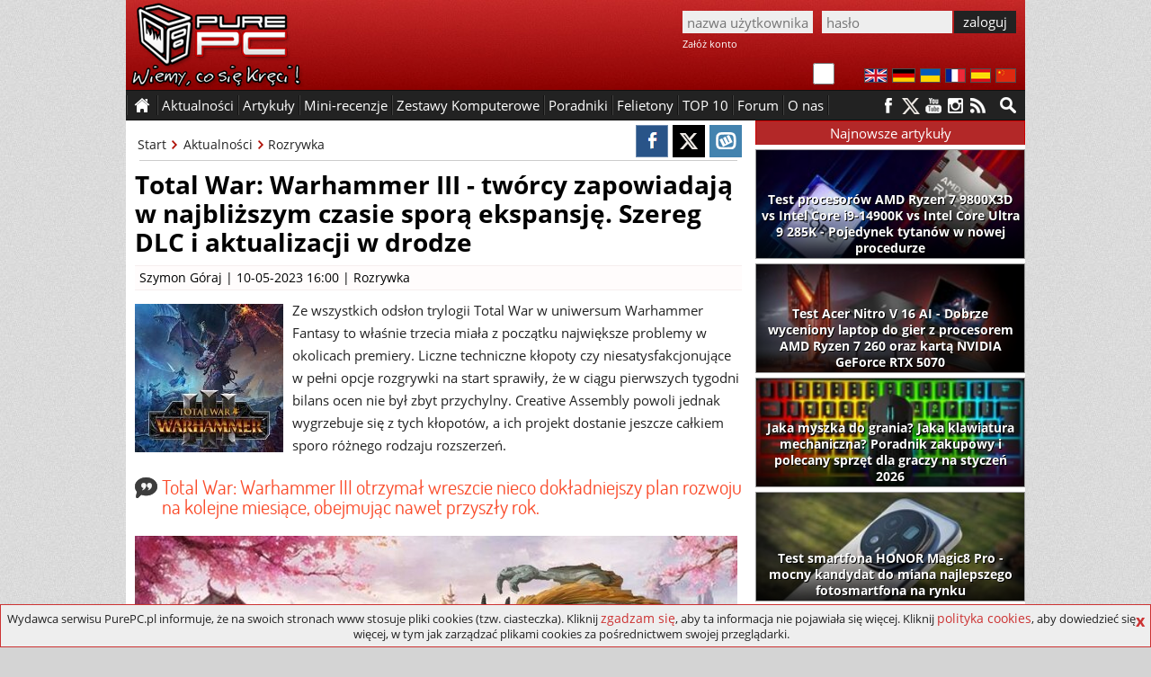

--- FILE ---
content_type: text/html; charset=utf-8
request_url: https://www.purepc.pl/total-war-warhammer-iii-tworcy-zapowiadaja-w-najblizszym-czasie-spora-ekspansje-szereg-dlc-i-aktualizacji-w-drodze
body_size: 11897
content:
<!DOCTYPE html>
<html dir="ltr" lang="pl-PL" itemscope itemtype="http://schema.org/Article">
<head>
<meta charset="utf-8">
<title>Total War: Warhammer III - twórcy zapowiadają w najbliższym czasie sporą ekspansję. Szereg DLC i aktualizacji w drodze | PurePC.pl</title>
<!-- Google tag (gtag.js) --><script async src="https://www.googletagmanager.com/gtag/js?id=G-W6S9PP47RV"></script>
<script>window.dataLayer = window.dataLayer || []; function gtag(){dataLayer.push(arguments);} gtag('js', new Date()); gtag('config', 'G-W6S9PP47RV');</script>
<script type="application/ld+json">
    {
      "@context": "https://schema.org",
      "@type": "Organization",
      "url": "https://www.purepc.pl",
      "logo": "https://www.purepc.pl/skin/purepc_logo.png"
    }
</script>
<meta name="description" content="Rozwój Total War: Warhammer III jest jeszcze daleki od końca. Twórcy z Creative Assembly zapowiedzieli całkiem pokaźny plan rozszerzeń na kolejne miesiące.">
<link rel="icon" type="image/png" href="/favicon.png" sizes="128x128">
<link rel="apple-touch-icon" sizes="128x128" href="/favicon.png">
<meta name="keywords" content="aktualizacja,creative assembly,dlc,fantasy,gra,patch,strategia,total war warhammer iii,update">
<meta name="news_keywords" content="aktualizacja,creative assembly,dlc,fantasy,gra,patch,strategia,total war warhammer iii,update">
<meta property="article:tag" content="aktualizacja,creative assembly,dlc,fantasy,gra,patch,strategia,total war warhammer iii,update" /><meta property="article:published_time" content="2023-05-10T17:00:01+02:00">
<meta property="fb:app_id" content="1799556276945654">
<meta property="og:locale" content="pl_PL">
<meta property="og:type" content="article">
<meta property="og:url" content="https://www.purepc.pl/total-war-warhammer-iii-tworcy-zapowiadaja-w-najblizszym-czasie-spora-ekspansje-szereg-dlc-i-aktualizacji-w-drodze">
<meta property="og:title" content="Total War: Warhammer III - twórcy zapowiadają w najbliższym czasie sporą ekspansję. Szereg DLC i aktualizacji w drodze | PurePC.pl">
<meta property="og:description" content="Rozwój Total War: Warhammer III jest jeszcze daleki od końca. Twórcy z Creative Assembly zapowiedzieli całkiem pokaźny plan rozszerzeń na kolejne miesiące.">
<meta property="og:site_name" content="PurePC.pl">
<meta property="og:image" content="/image/news/2023/05/10_total_war_warhammer_iii_tworcy_zapowiadaja_w_najblizszym_czasie_spora_ekspansje_szereg_dlc_i_aktualizacji_w_drodze_0.jpg">
<meta property="og:image:secure_url" content="/image/news/2023/05/10_total_war_warhammer_iii_tworcy_zapowiadaja_w_najblizszym_czasie_spora_ekspansje_szereg_dlc_i_aktualizacji_w_drodze_0.jpg">
<meta property="og:image:width" content="670">
<meta property="og:image:height" content="335">
<meta itemprop="url" content="https://www.purepc.pl/total-war-warhammer-iii-tworcy-zapowiadaja-w-najblizszym-czasie-spora-ekspansje-szereg-dlc-i-aktualizacji-w-drodze">
<meta itemprop="name" content="Total War: Warhammer III - twórcy zapowiadają w najbliższym czasie sporą ekspansję. Szereg DLC i aktualizacji w drodze | PurePC.pl">
<meta itemprop="author" itemtype="Person" content="Szymon Góraj">
<meta itemprop="datePublished" content="2023-05-10T17:00:01+02:00">
<meta itemprop="dateModified" content="2023-05-10T17:00:01+02:00">
<meta itemprop="headline" content="Total War: Warhammer III - twórcy zapowiadają w najbliższym czasie sporą ekspansję. Szereg DLC i aktualizacji w drodze | PurePC.pl">
<meta itemprop="description" content="Rozwój Total War: Warhammer III jest jeszcze daleki od końca. Twórcy z Creative Assembly zapowiedzieli całkiem pokaźny plan rozszerzeń na kolejne miesiące.">
<meta itemprop="image" content="/image/news/2023/05/10_total_war_warhammer_iii_tworcy_zapowiadaja_w_najblizszym_czasie_spora_ekspansje_szereg_dlc_i_aktualizacji_w_drodze_0.jpg">
<link rel="image_src" href="/image/news/2023/05/10_total_war_warhammer_iii_tworcy_zapowiadaja_w_najblizszym_czasie_spora_ekspansje_szereg_dlc_i_aktualizacji_w_drodze_0.jpg">
<meta name="twitter:card" content="summary_large_image">
<meta name="twitter:site" content="@PurePC_">
<meta name="twitter:title" content="Total War: Warhammer III - twórcy zapowiadają w najbliższym czasie sporą ekspansję. Szereg DLC i aktualizacji w drodze | PurePC.pl">
<meta name="twitter:description" content="Rozwój Total War: Warhammer III jest jeszcze daleki od końca. Twórcy z Creative Assembly zapowiedzieli całkiem pokaźny plan rozszerzeń na kolejne miesiące.">
<meta name="twitter:creator" content="@PurePC_">
<meta name="twitter:image:src" content="/image/news/2023/05/10_total_war_warhammer_iii_tworcy_zapowiadaja_w_najblizszym_czasie_spora_ekspansje_szereg_dlc_i_aktualizacji_w_drodze_0.jpg">
<link rel="canonical" href="https://www.purepc.pl/total-war-warhammer-iii-tworcy-zapowiadaja-w-najblizszym-czasie-spora-ekspansje-szereg-dlc-i-aktualizacji-w-drodze">
<link rel="home" href="https://www.purepc.pl/" title="PurePC.pl">
<meta http-equiv="X-UA-Compatible" content="IE=edge">
<meta content="initial-scale=1.0" name="viewport">
<link rel="stylesheet" href="/skin/a.css?1a" type="text/css" media="all">
<link rel="alternate" type="application/rss+xml" title="PurePC: Najnowsze artykuły i aktualności" href="/rss_all.xml">
<link rel="alternate" type="application/rss+xml" title="PurePC: Najnowsze artykuły" href="/rss_arts.xml">
<link rel="alternate" type="application/rss+xml" title="PurePC: Najnowsze aktualności" href="/rss_news.xml">
<meta name="google-translate-customization" content="e42546c2edf81a46-14a2f94aec65d1de-gfff02131c2953569-d">
<script id="ppcjs" src="/skin/js_n.js?1a"></script>
<script>
$(window).load(function(){
	var lhash = location.hash;
	$(".comment .content > blockquote").each(function(){
		$(this).addClass('quote_long');
		$(this).append('<div class="quote_seemore">pokaż cytowany tekst</div>');
	});
	$(".comment .content").each(function(){
		if(!$(this).hasClass('commrate_low')){ 
	  		if($(this).height()>300){
				$(this).addClass('comm_longx');
			}
		}
	});
	$(".comm_longx").each(function(){
		$(this).removeClass('comm_longx');
		$(this).addClass('comm_long');
		$(this).append('<div class="comm_seemore">pokaż więcej</div>');
	});
	$('.quote_seemore').on('click',function(){
		$(this).parent().removeClass('quote_long');
		$(this).remove();
	});
	$('.comm_seemore').on('click',function(){
		$(this).parent().removeClass('comm_long');
		$(this).remove();
	});
	function load_comms(){
		$.get("/tools.php", { comm_load:39568 } ).done(function(data){
			$('.comments_wrap').html(data);
			$(".comment .content > blockquote").each(function() {
				$(this).addClass('quote_long');
				$(this).append('<div class="quote_seemore">pokaż cytowany tekst</div>');
			});
			$(".comment .content").each(function(){
				if(!$(this).hasClass('commrate_low')){ 
			  		if($(this).height()>300){
						$(this).addClass('comm_longx');
					}
				}
			});
			$(".comm_longx").each(function(){
				$(this).removeClass('comm_longx');
				$(this).addClass('comm_long');
				$(this).append('<div class="comm_seemore">pokaż więcej</div>');
			});
			$('.quote_seemore').on('click',function(){
				$(this).parent().removeClass('quote_long');
				$(this).remove();
			});
			$('.comm_seemore').on('click',function(){
				$(this).parent().removeClass('comm_long');
				$(this).remove();
			});
			if(window.location.hash){
				hash = location.href.split('#')[1];
				if(hash=='new') { $('html, body').animate({scrollTop: $(".new").first().offset().top-80}, 500);}
				else {$('html, body').animate({scrollTop: $("#"+hash).offset().top-80}, 500); }
			}
			else 
			$('html, body').animate({scrollTop: $("#comments").first().offset().top-60}, 500);
		});
	}
	if(lhash!='' && !$('#edit-comment-wrapper').length){load_comms();}
	$('.load_comments').click(function(){
		load_comms();
	});

if($('.wykres_wynik .lbl').length)
{
	$('.wykres_wynik').on('click',function(){
		if($(this).hasClass('wactive')) {
			$(".whover .wykres_wynik .lbl").each(function(index){
				$(this).text($(this).parent().attr('title'));
	    	});
			$(".whover .lblo").each(function(index){
				$(this).text($(this).prev().attr('title'));
	    	});
			$('.whover').removeClass('whover');
			$(this).removeClass('wactive');
		}
		else
		{
			$('.wactive').removeClass('wactive');
			$(this).addClass('wactive');
			$(".whover .wykres_wynik .lbl").each(function(index){
				$(this).text($(this).parent().attr('title'));
	    	});
			$(".whover .lblo").each(function(index){
				$(this).text($(this).prev().attr('title'));
	    	});
			$('.whover').removeClass('whover');
			if($(this).parent().parent().hasClass('wwgroup')){
				$(this).parent().parent().parent().addClass('whover');
			}
			else
			{
				$(this).parent().parent().addClass('whover');
			}
			seta=$(this).attr('title');
			$(".whover .wykres_wynik .lbl").each(function(index){
				proc=parseFloat(($(this).parent().attr('title')/seta)*100).toFixed(2)
				while(proc.charAt(proc.length-1)=='0'){proc=proc.slice(0,-1);}
				if(proc.charAt(proc.length - 1)=='.')proc=proc.slice(0,-1);
				$(this).text(proc+'%');
		    });
			$(".whover .lblo").each(function(index){
				proc=parseFloat(($(this).prev().attr('title')/seta)*100).toFixed(2)
				while(proc.charAt(proc.length-1)=='0'){proc=proc.slice(0,-1);}
				if(proc.charAt(proc.length - 1)=='.')proc=proc.slice(0,-1);
				$(this).text(proc+'%');
		    });
		}
    });
}
if ($('.PageMenuList ul li').length)
{
	$('.PageMenuList ul').hide();$('.PageMenuList').click(function(){$(this).children('ul').toggle();});
}
});
</script>
<script>var _gaq = _gaq || []; _gaq.push(['_setAccount', 'UA-7851040-9']); _gaq.push(['_setDomainName', 'purepc.pl']); _gaq.push(['_trackPageview']);
(function() { var ga = document.createElement('script'); ga.type = 'text/javascript'; ga.async = true; 
ga.src = 'https://ssl.google-analytics.com/ga.js'; var s = document.getElementsByTagName('script')[0]; s.parentNode.insertBefore(ga, s);
})();</script>
<script>
$(document).ready(function(){
	$('#reportbug').on('click',function(){ $('#bugsbox').show(); });
	$('#bugsclose').on('click',function(){ $(this).parent().parent().hide(); });
	$('#reportsend').on('click',function(){
		$.post(window.location.href, { reportbug: 'yes', bugtype: 1, bugtext: $('#bugtext').val(), bugmail: $('#bugmail').val(), bugsec: $('#bugsec').val() } ).done(function( data ) { alert('Zgłoszenie zostało wysłane. Dziękujemy.'); $('#bugsbox').hide(); }); return false;
	});
});
</script></head><body class="b_node">
<div class="dmbtnbox"><input class="dmbtn" type="checkbox" id="dmbtn" ><label for="dmbtn"></label></div>
<div id="bugsbox"><div id="form"><div style="text-align:center;margin:10px 0">Zgłoś błąd</div><div id="bugsclose">X</div><form enctype="multipart/form-data">
<div id="red">Zanim wyślesz zgłoszenie, upewnij się że przyczyną problemów nie jest dodatek blokujący reklamy.<br>Błędy w spisie treści artykułu zgłaszaj jako "błąd w TREŚCI".</div>
<div><div>Typ zgłoszenia</div><div><select id="bugtype" name="bugtype" required><option value="">wybierz typ zgłoszenia</option><option value="1">błąd w TREŚCI artykułu lub newsa</option><option value="2">błąd w działaniu, wyświetlaniu strony portalu</option></select></div></div>
<div><div>Treść zgłoszenia</div><div><textarea maxlength="999" id="bugtext" name="bugtext" required></textarea></div></div>
<div><div>Twój email (opcjonalnie)</div><div><input type="text" id="bugmail" name="bugmail" value=""></div></div>
<div><div>Nie wypełniaj tego pola</div><div><input type="text" id="bugsec" name="bugsec" value=" "></div></div>
<div><div><input id="reportsend" type="submit" value="Wyślij zgłoszenie błędu"></div></div></form></div></div><div id="fb-root"></div>
<script>(function(d, s, id) {
  var js, fjs = d.getElementsByTagName(s)[0];
  if (d.getElementById(id)) return;
  js = d.createElement(s); js.id = id;
  js.src = "//connect.facebook.net/pl_PL/sdk.js#xfbml=1&version=v2.3";
  fjs.parentNode.insertBefore(js, fjs);
}(document, 'script', 'facebook-jssdk'));</script>
<style>body{background:#d4d4d4 url("/skin/ppc_bg.jpg")}</style><noscript><style>a{display:none !important}</style><div style="width:980px;margin:0 auto;background:yellow;color:#000;padding:10px;text-align:center">Wygląda na to, że masz wyłączony Javascript.<br>Włącz go, bo bez niego portal nie działa prawidłowo - niektóre elementy strony mogą nie działać lub nie być poprawnie wyświetlane.</div></noscript>
<div class="header" id="top"><a id="logo" href="https://www.purepc.pl" title="PurePC.pl - polecane zestawy komputerowe, testy sprzętu, recenzje gier, relacje z wydarzeń i wiele więcej."><img src="/skin/purepc_logo.png" alt="PurePC.pl - polecane zestawy komputerowe, testy sprzętu, recenzje gier, relacje z wydarzeń i wiele więcej."></a>
<div class="loginbox">
<form action="/user?destination=/total-war-warhammer-iii-tworcy-zapowiadaja-w-najblizszym-czasie-spora-ekspansje-szereg-dlc-i-aktualizacji-w-drodze" method="post"  accept-charset="UTF-8">
<input type="hidden" name="form_build_id" value=""><input type="hidden" name="form_id" value="user_login" /><input type="text" name="name" class="input login" value="" placeholder="nazwa użytkownika" required><input class="input password" type="password" name="pass" placeholder="hasło" value="" required><input class="button" type="submit" name="op" value="zaloguj"><div class="cr"></div><a rel="nofollow" href="https://www.purepc.pl/user/register" class="register">Załóż konto</a></form>
</div><div class="cr"></div><div class="langbox"><a id="f1" rel="nofollow" title="English" href="https://translate.google.com/translate?sl=pl&tl=en&u=https://www.purepc.pl/total-war-warhammer-iii-tworcy-zapowiadaja-w-najblizszym-czasie-spora-ekspansje-szereg-dlc-i-aktualizacji-w-drodze"><img src="/skin/t_en.png" alt="English"></a><a id="f2" rel="nofollow" title="Deutsch" href="https://translate.google.com/translate?sl=pl&tl=de&u=https://www.purepc.pl/total-war-warhammer-iii-tworcy-zapowiadaja-w-najblizszym-czasie-spora-ekspansje-szereg-dlc-i-aktualizacji-w-drodze"><img src="/skin/t_de.png" alt="Deutsch"></a><a id="f3" rel="nofollow" title="український" href="https://translate.google.com/translate?sl=pl&tl=uk&u=https://www.purepc.pl/total-war-warhammer-iii-tworcy-zapowiadaja-w-najblizszym-czasie-spora-ekspansje-szereg-dlc-i-aktualizacji-w-drodze"><img src="/skin/t_ua.png" alt="український"></a><a id="f4" rel="nofollow" title="Français" href="https://translate.google.com/translate?sl=pl&tl=fr&u=https://www.purepc.pl/total-war-warhammer-iii-tworcy-zapowiadaja-w-najblizszym-czasie-spora-ekspansje-szereg-dlc-i-aktualizacji-w-drodze"><img src="/skin/t_fr.png" alt="Français"></a><a id="f5" rel="nofollow" title="Español" href="https://translate.google.com/translate?sl=pl&tl=es&u=https://www.purepc.pl/total-war-warhammer-iii-tworcy-zapowiadaja-w-najblizszym-czasie-spora-ekspansje-szereg-dlc-i-aktualizacji-w-drodze"><img src="/skin/t_es.png" alt="Español"></a><a id="f6" rel="nofollow" title="中国" href="https://translate.google.com/translate?sl=pl&tl=zh-CN&u=https://www.purepc.pl/total-war-warhammer-iii-tworcy-zapowiadaja-w-najblizszym-czasie-spora-ekspansje-szereg-dlc-i-aktualizacji-w-drodze"><img src="/skin/t_zh.png" alt="中国"></a></div>
</div>
<span id="nav_sticky"></span><div class="navbox_placeholder"><div class="navbox"><nav class="menu fl"><ul><li class="s"><span>&nbsp;</span></li><li class="h"><a href="/">&nbsp;</a></li><li class="s"><span>&nbsp;</span></li><li><span>Aktualności</span><ul><li><a href="/newsy" title="Wszystkie aktualności"><b>Wszystkie aktualności</b></a></li><li><a href="/newsy/akcja-partnerska" title="Aktualności: Akcja partnerska">Akcja partnerska</a></li><li><a href="/newsy/audio-foto-video" title="Aktualności: Audio Foto Video">Audio Foto Video</a></li><li><a href="/newsy/chlodzenie" title="Aktualności: Chłodzenie">Chłodzenie</a></li><li><a href="/newsy/cyberbezpieczenstwo" title="Aktualności: Cyberbezpieczeństwo">Cyberbezpieczeństwo</a></li><li><a href="/newsy/gadzety" title="Aktualności: Gadżety">Gadżety</a></li><li><a href="/newsy/informacje-prasowe" title="Aktualności: Informacje Prasowe">Informacje Prasowe</a></li><li><a href="/newsy/internet" title="Aktualności: Internet">Internet</a></li><li><a href="/newsy/karty-graficzne" title="Aktualności: Karty graficzne">Karty graficzne</a></li><li><a href="/newsy/klawiatury-i-myszki" title="Aktualności: Klawiatury i myszki">Klawiatury i myszki</a></li><li><a href="/newsy/konsole" title="Aktualności: Konsole">Konsole</a></li><li><a href="/newsy/monitory" title="Aktualności: Monitory">Monitory</a></li><li><a href="/newsy/nauka-i-technika" title="Aktualności: Nauka i technika">Nauka i technika</a></li><li><a href="/newsy/notebooki" title="Aktualności: Notebooki">Notebooki</a></li><li><a href="/newsy/o-serwisie" title="Aktualności: O serwisie">O serwisie</a></li><li><a href="/newsy/obudowy" title="Aktualności: Obudowy">Obudowy</a></li><li><a href="/newsy/oprogramowanie" title="Aktualności: Oprogramowanie">Oprogramowanie</a></li><li><a href="/newsy/pamieci-masowe" title="Aktualności: Pamięci masowe">Pamięci masowe</a></li><li><a href="/newsy/pamieci-ram" title="Aktualności: Pamięci RAM">Pamięci RAM</a></li><li><a href="/newsy/podkrecanie" title="Aktualności: Podkręcanie">Podkręcanie</a></li><li><a href="/newsy/prawo-i-gospodarka" title="Aktualności: Prawo i gospodarka">Prawo i gospodarka</a></li><li><a href="/newsy/procesory" title="Aktualności: Procesory">Procesory</a></li><li><a href="/newsy/plyty-glowne" title="Aktualności: Płyty główne">Płyty główne</a></li><li><a href="/newsy/rozrywka" title="Aktualności: Rozrywka">Rozrywka</a></li><li><a href="/newsy/smart-home-i-agd" title="Aktualności: Smart Home">Smart Home</a></li><li><a href="/newsy/sprzet-sieciowy" title="Aktualności: Sprzęt sieciowy">Sprzęt sieciowy</a></li><li><a href="/newsy/urzadzenia-mobilne" title="Aktualności: Urządzenia mobilne">Urządzenia mobilne</a></li><li><a href="/newsy/zasilacze" title="Aktualności: Zasilacze">Zasilacze</a></li><li><a href="/newsy/zestawy-komputerowe" title="Aktualności: Zestawy komputerowe">Zestawy komputerowe</a></li></ul></li><li class="s"><span>&nbsp;</span></li><li><span>Artykuły</span><ul><li><a href="/artykuly" title="Wszystkie artykuły"><b>Wszystkie artykuły</b></a></li><li><a href="/artykuly/audio-foto-video" title="Artykuły: Audio Foto Video">Audio Foto Video</a></li><li><a href="/artykuly/chlodzenie" title="Artykuły: Chłodzenie">Chłodzenie</a></li><li><a href="/artykuly/gry" title="Artykuły: Gry">Gry</a></li><li><a href="/artykuly/karty-graficzne" title="Artykuły: Karty graficzne">Karty graficzne</a></li><li><a href="/artykuly/klawiatury-i-myszki" title="Artykuły: Klawiatury i myszki">Klawiatury i myszki</a></li><li><a href="/artykuly/konsole" title="Artykuły: Konsole">Konsole</a></li><li><a href="/artykuly/krzesla" title="Artykuły: Krzesła">Krzesła</a></li><li><a href="/artykuly/monitory" title="Artykuły: Monitory">Monitory</a></li><li><a href="/artykuly/notebooki" title="Artykuły: Notebooki">Notebooki</a></li><li><a href="/artykuly/obudowy" title="Artykuły: Obudowy">Obudowy</a></li><li><a href="/artykuly/oprogramowanie" title="Artykuły: Oprogramowanie">Oprogramowanie</a></li><li><a href="/artykuly/pamieci-masowe" title="Artykuły: Pamięci masowe">Pamięci masowe</a></li><li><a href="/artykuly/pamieci-ram" title="Artykuły: Pamięci RAM">Pamięci RAM</a></li><li><a href="/artykuly/procesory" title="Artykuły: Procesory">Procesory</a></li><li><a href="/artykuly/plyty-glowne" title="Artykuły: Płyty główne">Płyty główne</a></li><li><a href="/artykuly/retro" title="Artykuły: Retro">Retro</a></li><li><a href="/artykuly/smart-home-i-agd" title="Artykuły: Smart Home i AGD">Smart Home i AGD</a></li><li><a href="/artykuly/smartfony-i-tablety" title="Artykuły: smartfony i tablety">Smartfony i tablety</a></li><li><a href="/artykuly/sprzet-sieciowy" title="Artykuły: Sprzęt sieciowy">Sprzęt sieciowy</a></li><li><a href="/artykuly/technologia" title="Artykuły: Technologia">Technologia</a></li><li><a href="/artykuly/wydarzenia" title="Artykuły: Wydarzenia">Wydarzenia</a></li><li><a href="/artykuly/zasilacze" title="Artykuły: Zasilacze">Zasilacze</a></li><li><a href="/zestawy-komputerowe" title="Artykuły: Zestawy komputerowe">Zestawy komputerowe</a></li></ul></li><li class="s"><span>&nbsp;</span></li><li><span>Mini-recenzje</span><ul><li><a href="/minirecenzje" title="Wszystkie mini-recenzje"><b>Wszystkie mini-recenzje</b></a></li><li><a href="/minirecenzje/audio-foto-video" title="Mini-recenzje: Audio Foto Video">Audio Foto Video</a></li><li><a href="/minirecenzje/chlodzenie" title="Mini-recenzje: Chłodzenie">Chłodzenie</a></li><li><a href="/minirecenzje/gadzety" title="Mini-recenzje: Gadżety">Gadżety</a></li><li><a href="/minirecenzje/gry" title="Mini-recenzje: Gry">Gry</a></li><li><a href="/minirecenzje/karty-graficzne" title="Mini-recenzje: Karty graficzne">Karty graficzne</a></li><li><a href="/minirecenzje/klawiatury-i-myszki" title="Mini-recenzje: Klawiatury i myszki">Klawiatury i myszki</a></li><li><a href="/minirecenzje/kontrolery-gier" title="Mini-recenzje: Kontrolery gier">Kontrolery gier</a></li><li><a href="/minirecenzje/monitory" title="Mini-recenzje: Monitory">Monitory</a></li><li><a href="/minirecenzje/notebooki" title="Mini-recenzje: Notebooki">Notebooki</a></li><li><a href="/minirecenzje/obudowy" title="Mini-recenzje: Obudowy">Obudowy</a></li><li><a href="/minirecenzje/oprogramowanie" title="Mini-recenzje: Oprogramowanie">Oprogramowanie</a></li><li><a href="/minirecenzje/pamieci-masowe" title="Mini-recenzje: Pamięci masowe">Pamięci masowe</a></li><li><a href="/minirecenzje/pamieci-ram" title="Mini-recenzje: Pamięci RAM">Pamięci RAM</a></li><li><a href="/minirecenzje/procesory" title="Mini-recenzje: Procesory">Procesory</a></li><li><a href="/minirecenzje/plyty-glowne" title="Mini-recenzje: Płyty główne">Płyty główne</a></li><li><a href="/minirecenzje/smartfony-i-telefony" title="Mini-recenzje: Smartfony i telefony">Smartfony i telefony</a></li><li><a href="/minirecenzje/smartwatche-i-smartbandy" title="Mini-recenzje: Smartwatche i smartbandy">Smartwatche i smartbandy</a></li><li><a href="/minirecenzje/sprzet-sieciowy" title="Mini-recenzje: Sprzęt sieciowy">Sprzęt sieciowy</a></li><li><a href="/minirecenzje/tablety-i-czytniki" title="Mini-recenzje: Tablety i czytniki">Tablety i czytniki</a></li><li><a href="/minirecenzje/telewizory-i-przystawki" title="Mini-recenzje: Telewizory i przystawki">Telewizory i przystawki</a></li><li><a href="/minirecenzje/zasilacze" title="Mini-recenzje: Zasilacze">Zasilacze</a></li><li><a href="/minirecenzje/zestawy-komputerowe" title="Mini-recenzje: Zestawy komputerowe">Zestawy komputerowe</a></li></ul></li><li class="s"><span>&nbsp;</span></li><li><a href="/artykuly/zestawy-komputerowe" title="Polecane zestawy komputerowe">Zestawy Komputerowe</a></li><li class="s"><span>&nbsp;</span></li><li><a href="/artykuly/poradniki" title="Poradniki">Poradniki</a></li><li class="s"><span>&nbsp;</span></li><li><a href="/felietony" title="Felietony">Felietony</a></li><li class="s"><span>&nbsp;</span></li><li><a href="/inne/top-10" title="TOP 10">TOP 10</a></li><li class="s"><span>&nbsp;</span></li><li><a href="http://forum.purepc.pl" title="Forum">Forum</a></li><li class="s"><span>&nbsp;</span></li><li><span>O nas</span><ul><li><a href="/kontakt" title="Kontakt z PurePC">Kontakt z nami</a></li><li><a href="/redakcja" title="Redakcja PurePC">Redakcja PurePC</a></li><li><a href="/rekrutacja-dolacz-do-purepc-praca" title="Dołącz do nas">Dołacz do nas</a></li><li><a href="/regulamin" title="Regulamin portalu PurePC.pl">Regulamin</a></li><li><a href="/reklama" title="Reklama na PurePC">Reklama u nas</a></li><li><a href="/polityka-plikow-cookies" title="Polityka plików cookies">Polityka cookies</a></li><li><a href="/polityka-prywatnosci" title="Polityka prywatności">Polityka prywatności</a></li><li><a href="/test-predkosci-lacza-purepc-pl" title="Test prędkości łącza">Test prędkości łącza</a></li>
</ul></li><li class="s"><span>&nbsp;</span></li><li class="cr"></li></ul></nav>
<a class="mtotop" href="#top" title="Przewiń stronę do góry"></a>
<div class="searchbox fr"><a href="/wyszukiwarka" aria-label="Wyszukiwarka"></a><div class="cr"></div></div>
<div class="social fr"><a rel="nofollow" class="s_facebook" href="https://facebook.com/PurePC" title="PurePC na Facebooku"></a><a rel="nofollow" class="s_twitter" href="https://twitter.com/PurePC_" title="PurePC na Twitterze"></a><a rel="nofollow" class="s_youtube" href="https://www.youtube.com/user/PurePC" title="PurePC na YouTube"></a><a rel="nofollow" class="s_instagram" href="http://instagram.com/purepc.pl/" title="PurePC na Instagram"></a><a class="s_rss" href="https://www.purepc.pl/rss_all.xml" title="Kanał RSS"></a></div>
</div></div><div class="container">



<div class="main"><div class="artbox" itemprop="mainEntityOfPage">
<!--cs-->	<div class="node-top"><div class="article-options right">
			<a href="https://www.facebook.com/sharer/sharer.php?u=https://www.purepc.pl/total-war-warhammer-iii-tworcy-zapowiadaja-w-najblizszym-czasie-spora-ekspansje-szereg-dlc-i-aktualizacji-w-drodze" title="Udostępnij na FB" class="soc_fb" onclick="javascript:void window.open('https://www.facebook.com/sharer/sharer.php?u=https://www.purepc.pl/total-war-warhammer-iii-tworcy-zapowiadaja-w-najblizszym-czasie-spora-ekspansje-szereg-dlc-i-aktualizacji-w-drodze','1450366554478','width=700,height=500,toolbar=0,menubar=0,location=0,status=1,scrollbars=1,resizable=1,left=0,top=0');return false;"></a><a href="https://twitter.com/share?&amp;url=https://www.purepc.pl/total-war-warhammer-iii-tworcy-zapowiadaja-w-najblizszym-czasie-spora-ekspansje-szereg-dlc-i-aktualizacji-w-drodze" class="soc_tw" title="Udostępnij na Twitter" onclick="javascript:void window.open('https://twitter.com/share?&amp;url=https://www.purepc.pl/total-war-warhammer-iii-tworcy-zapowiadaja-w-najblizszym-czasie-spora-ekspansje-szereg-dlc-i-aktualizacji-w-drodze','1450366554478','width=700,height=500,toolbar=0,menubar=0,location=0,status=1,scrollbars=1,resizable=1,left=0,top=0');return false;"></a><a href="https://www.wykop.pl/dodaj/link/?url=https://www.purepc.pl/total-war-warhammer-iii-tworcy-zapowiadaja-w-najblizszym-czasie-spora-ekspansje-szereg-dlc-i-aktualizacji-w-drodze&title=Total War: Warhammer III - twórcy zapowiadają w najbliższym czasie sporą ekspansję. Szereg DLC i aktualizacji w drodze&desc=opis" class="soc_wk" title="Udostępnij na Wykop" onclick="javascript:void window.open('https://www.wykop.pl/dodaj/link/?url=https://www.purepc.pl/total-war-warhammer-iii-tworcy-zapowiadaja-w-najblizszym-czasie-spora-ekspansje-szereg-dlc-i-aktualizacji-w-drodze&title=Total War: Warhammer III - twórcy zapowiadają w najbliższym czasie sporą ekspansję. Szereg DLC i aktualizacji w drodze&desc=opis','1450366554478','width=700,height=500,toolbar=0,menubar=0,location=0,status=1,scrollbars=1,resizable=1,left=0,top=0');return false;"></a>
		</div><div class="breadcrumbs">			<a class="bc_item" href="/">Start</a>			<a class="bc_item" href="/newsy">Aktualności</a>			<a class="bc_target" href="/rozrywka">Rozrywka</a>			<div class="cr"></div></div><div class="cr"></div><hr>
		</div>
			<div id="node-39568" class="node page0">
		<h1 title="Total War: Warhammer III - twórcy zapowiadają w najbliższym czasie sporą ekspansję. Szereg DLC i aktualizacji w drodze">Total War: Warhammer III - twórcy zapowiadają w najbliższym czasie sporą ekspansję. Szereg DLC i aktualizacji w drodze</h1><div class="ni_meta"><a href="/user/45957" title="Wyświetla profil użytkownika.">Szymon Góraj</a> | 10-05-2023 16:00 | <ul><li class="taxonomy_term_9 first"><a href="/rozrywka" rel="tag" title="">Rozrywka</a></li></ul></div><div class="content clear-block">
		<!--paging_filter--><p><img class="teaserfoto" src="/files/Image/m165/39568.jpg" alt="Total War: Warhammer III - twórcy zapowiadają w najbliższym czasie sporą ekspansję. Szereg DLC i aktualizacji w drodze">Ze wszystkich odsłon trylogii Total War w uniwersum Warhammer Fantasy to właśnie trzecia miała z początku największe problemy w okolicach premiery. Liczne techniczne kłopoty czy niesatysfakcjonujące w pełni opcje rozgrywki na start sprawiły, że w ciągu pierwszych tygodni bilans ocen nie był zbyt przychylny. Creative Assembly powoli jednak wygrzebuje się z tych kłopotów, a ich projekt dostanie jeszcze całkiem sporo różnego rodzaju rozszerzeń.</p><h3 class="cyt">Total War: Warhammer III otrzymał wreszcie nieco dokładniejszy plan rozwoju na kolejne miesiące, obejmując nawet przyszły rok.</h3>

<p><a class="colorbox" href="/image/news/2023/05/10_total_war_warhammer_iii_tworcy_zapowiadaja_w_najblizszym_czasie_spora_ekspansje_szereg_dlc_i_aktualizacji_w_drodze_0_b.jpg"><img src="/image/news/2023/05/10_total_war_warhammer_iii_tworcy_zapowiadaja_w_najblizszym_czasie_spora_ekspansje_szereg_dlc_i_aktualizacji_w_drodze_0.jpg" alt="Total War: Warhammer III - twórcy zapowiadają w najbliższym czasie sporą ekspansję. Szereg DLC i aktualizacji w drodze [1]" /></a></p>

<h3 class="recenzja"><a title="Total War: Warhammer III - nadchodzi Forge of the Chaos Dwarfs. Piękny filmowy zwiastun DLC z wielkim oblężeniem" href="https://www.purepc.pl/total-war-warhammer-iii-nadchodzi-forge-of-the-chaos-dwarfs-piekny-filmowy-zwiastun-dlc-z-wielkim-oblezeniem">Total War: Warhammer III - nadchodzi Forge of the Chaos Dwarfs. Piękny filmowy zwiastun DLC z wielkim oblężeniem</a></h3>

<p>Trzeba przyznać, że zmian szykuje się wiele, obejmują także niemało aspektów gry. Roadmap wskazuje trzy duże DLC, poprzecinane nieco mniejszymi update'ami, głównie poprawiającymi rozgrywkę. Wszystko otworzy Patch 3.1, który poza m.in. naprawieniem różnego rodzaju bugów wprowadzi usprawnienia dodatku Forge of the Chaos Dwarfs w postaci endgame'u w Immortal Empires, jeszcze jednego legendarnego bohatera do naszej dyspozycji, a także doda kolejne siedem najemnych Regiments of Renown. A to wszystko jeszcze w tym miesiącu.</p>

<p><a class="colorbox" href="/image/news/2023/05/10_total_war_warhammer_iii_tworcy_zapowiadaja_w_najblizszym_czasie_spora_ekspansje_szereg_dlc_i_aktualizacji_w_drodze_1_b.jpg"><img src="/image/news/2023/05/10_total_war_warhammer_iii_tworcy_zapowiadaja_w_najblizszym_czasie_spora_ekspansje_szereg_dlc_i_aktualizacji_w_drodze_1.jpg" alt="Total War: Warhammer III - twórcy zapowiadają w najbliższym czasie sporą ekspansję. Szereg DLC i aktualizacji w drodze [2]" /></a></p>

<h3 class="recenzja"><a title="Assassin's Creed Mirage nie zadebiutuje w sierpniu tego roku. Premiery gry Ubisoftu podobno została opóźniona" href="https://www.purepc.pl/assassins-creed-mirage-nie-zadebiutuje-w-sierpniu-tego-roku-premiery-gry-ubisoftu-podobno-zostala-opozniona">Assassin's Creed Mirage nie zadebiutuje w sierpniu tego roku. Premiery gry Ubisoftu podobno została opóźniona</a></h3>

<p>Każde z późniejszych większych update'ów wprowadzi nowego legendarnego bohatera i całą paletę różnego rodzaju ulepszeń czy to względem mechaniki, czy kwestii technicznych. I tak latem pojawi się Shadows of Change, DLC skupiające się na frakcjach Tzeentcha, Wielkiego Kataju oraz Kisleva. Na kolejną zawartość zaczekamy aż do zimy, gdzie na pierwszy plan wejdzie frakcja Nurgle, Imperium oraz Krasnoludy. Czegoś dużego możemy spodziewać się również wiosną przyszłego roku (znowu trzy frakcje na pierwszym planie), ale to nie zakończy rozwoju Total War Warhammer III. Deweloperzy obiecują dodatki jeszcze co najmniej w roku 2024.</p>

<p><a class="colorbox" href="/image/news/2023/05/10_total_war_warhammer_iii_tworcy_zapowiadaja_w_najblizszym_czasie_spora_ekspansje_szereg_dlc_i_aktualizacji_w_drodze_2_b.jpg"><img src="/image/news/2023/05/10_total_war_warhammer_iii_tworcy_zapowiadaja_w_najblizszym_czasie_spora_ekspansje_szereg_dlc_i_aktualizacji_w_drodze_2.jpg" alt="Total War: Warhammer III - twórcy zapowiadają w najbliższym czasie sporą ekspansję. Szereg DLC i aktualizacji w drodze [3]" /></a></p>
<div class="source">Źródło: PC Gamer</div><div class="clr"></div></div>
				<div class="googlenews">Bądź na bieżąco - obserwuj <a href="https://news.google.com/publications/CAAqIggKIhxDQklTRHdnTWFnc0tDWEIxY21Wd1l5NXdiQ2dBUAE?hl=pl&gl=PL&ceid=PL%3Apl">PurePC.pl na Google News</a></div>
		<div class="ni_meta tags">Tagi: <ul><li class="taxonomy_term_744"><a href="/tagi/aktualizacja" rel="tag" title="">aktualizacja</a>,</li> <li class="taxonomy_term_6547"><a href="/tagi/creative-assembly" rel="tag" title="">creative assembly</a>,</li> <li class="taxonomy_term_414"><a href="/tagi/dlc" rel="tag" title="">dlc</a>,</li> <li class="taxonomy_term_9516"><a href="/tagi/fantasy" rel="tag" title="">fantasy</a>,</li> <li class="taxonomy_term_821"><a href="/tagi/gra" rel="tag" title="">gra</a>,</li> <li class="taxonomy_term_2141"><a href="/tagi/patch" rel="tag" title="">patch</a>,</li> <li class="taxonomy_term_1178"><a href="/tagi/strategia" rel="tag" title="">strategia</a>,</li> <li class="taxonomy_term_43376"><a href="/tagi/total-war-warhammer-iii" rel="tag" title="">total war warhammer iii</a>,</li> <li class="taxonomy_term_4443 last"><a href="/tagi/update" rel="tag" title="">update</a></li></ul></div>				<div class="article-options left"><a href="https://www.facebook.com/sharer/sharer.php?u=https://www.purepc.pl/total-war-warhammer-iii-tworcy-zapowiadaja-w-najblizszym-czasie-spora-ekspansje-szereg-dlc-i-aktualizacji-w-drodze" title="Udostępnij na FB" class="soc_fb" onclick="javascript:void window.open('https://www.facebook.com/sharer/sharer.php?u=https://www.purepc.pl/total-war-warhammer-iii-tworcy-zapowiadaja-w-najblizszym-czasie-spora-ekspansje-szereg-dlc-i-aktualizacji-w-drodze','1450366554478','width=700,height=500,toolbar=0,menubar=0,location=0,status=1,scrollbars=1,resizable=1,left=0,top=0');return false;"></a><a href="https://twitter.com/share?&amp;url=https://www.purepc.pl/total-war-warhammer-iii-tworcy-zapowiadaja-w-najblizszym-czasie-spora-ekspansje-szereg-dlc-i-aktualizacji-w-drodze" title="Udostępnij na Twitter" class="soc_tw" onclick="javascript:void window.open('https://twitter.com/share?&amp;url=https://www.purepc.pl/total-war-warhammer-iii-tworcy-zapowiadaja-w-najblizszym-czasie-spora-ekspansje-szereg-dlc-i-aktualizacji-w-drodze','1450366554478','width=700,height=500,toolbar=0,menubar=0,location=0,status=1,scrollbars=1,resizable=1,left=0,top=0');return false;"></a><a href="https://www.wykop.pl/dodaj/link/?url=https://www.purepc.pl/total-war-warhammer-iii-tworcy-zapowiadaja-w-najblizszym-czasie-spora-ekspansje-szereg-dlc-i-aktualizacji-w-drodze&title=Total War: Warhammer III - twórcy zapowiadają w najbliższym czasie sporą ekspansję. Szereg DLC i aktualizacji w drodze&desc=opis" class="soc_wk" title="Udostępnij na Wykop" onclick="javascript:void window.open('https://www.wykop.pl/dodaj/link/?url=https://www.purepc.pl/total-war-warhammer-iii-tworcy-zapowiadaja-w-najblizszym-czasie-spora-ekspansje-szereg-dlc-i-aktualizacji-w-drodze&title=Total War: Warhammer III - twórcy zapowiadają w najbliższym czasie sporą ekspansję. Szereg DLC i aktualizacji w drodze&desc=opis','1450366554478','width=700,height=500,toolbar=0,menubar=0,location=0,status=1,scrollbars=1,resizable=1,left=0,top=0');return false;"></a>
			</div>
			<div id="reportbug">Zgłoś błąd</div>
			<div class="clr"></div>
			</div>
			<div class="similar_nodes"><h3 class="sn_header">Powiązane publikacje</h3>
	<div><a href="/greedfall-2-the-dying-world-zwiastun-early-access-premiera"><div class="sn_item"><span class="sn_foto"><img src="/files/Image/m165/49639.png" alt="GreedFall: The Dying World - pojawił się zwiastun ze szczegółami rozgrywki. Poznaliśmy datę wyjścia z Early Access" /></span><h4>GreedFall: The Dying World - pojawił się zwiastun ze szczegółami rozgrywki. Poznaliśmy datę wyjścia z Early Access</h4><span class="sn_comm">1</span></div></a><a href="/fable-gameplay-data-premiery"><div class="sn_item"><span class="sn_foto"><img src="/files/Image/m165/49637.png" alt="Fable z pełną prezentacją. Baśniowe RPG zadebiutuje w 2026 roku na PC, PlayStation 5 oraz Xbox Series X|S" /></span><h4>Fable z pełną prezentacją. Baśniowe RPG zadebiutuje w 2026 roku na PC, PlayStation 5 oraz Xbox Series X|S</h4><span class="sn_comm">46</span></div></a><a href="/forza-horizon-6-gameplay-data-premiery"><div class="sn_item"><span class="sn_foto"><img src="/files/Image/m165/49635.png" alt="Forza Horizon 6 oficjalnie zaprezentowana. Festiwal w Japonii rozpocznie się już w maju tego roku" /></span><h4>Forza Horizon 6 oficjalnie zaprezentowana. Festiwal w Japonii rozpocznie się już w maju tego roku</h4><span class="sn_comm">36</span></div></a><a href="/starfield-wywiad-stan-gry-bethesda-skyrim"><div class="sn_item"><span class="sn_foto"><img src="/files/Image/m165/49633.png" alt="Starfield - jeden z czołowych projektantów tłumaczy niedoskonały stan gry Bethesdy. Porównał to z warunkami pracy nad Skyrimem" /></span><h4>Starfield - jeden z czołowych projektantów tłumaczy niedoskonały stan gry Bethesdy. Porównał to z warunkami pracy nad Skyrimem</h4><span class="sn_comm">21</span></div></a><a href="/grand-theft-auto-carcer-city-totalna-konwersja-rockstar-demo"><div class="sn_item"><span class="sn_foto"><img src="/files/Image/m165/49625.png" alt="Grand Theft Auto: Carcer City - wielki projekt totalnej konwersji gry Rockstar w przygotowaniu, wkrótce wersja demo" /></span><h4>Grand Theft Auto: Carcer City - wielki projekt totalnej konwersji gry Rockstar w przygotowaniu, wkrótce wersja demo</h4><span class="sn_comm">6</span></div></a><div class="clr"></div></div>
	</div>
		<div class="comm_count">Liczba komentarzy: 16</div><h4 class="comm_header x">Komentarze:</h4><div class="comments_wrap"><div class="center"><a class="load_comments">Załaduj komentarze</a></div></div><!--c-->
</div></div>





<div class="sidebar">	<div class="sidebox" id="sbox_11"><div class="sb_head">Najnowsze artykuły</div><div class="sb_list">
		<a title="Test procesorów AMD Ryzen 7 9800X3D vs Intel Core i9-14900K vs Intel Core Ultra 9 285K - Pojedynek tytanów w nowej procedurze" href="/test-procesorow-ryzen-7-9800x3d-core-i9-14900k-core-ultra-9-285k"><div class="sbl_foto" style="background:url(/files/Image/ArtykulHeadlines/49646m.jpg) scroll top left no-repeat;background-size:cover"><h4>Test procesorów AMD Ryzen 7 9800X3D vs Intel Core i9-14900K vs Intel Core Ultra 9 285K - Pojedynek tytanów w nowej procedurze</h4></div></a><!--xxxx--><a title="Test Acer Nitro V 16 AI - Dobrze wyceniony laptop do gier z procesorem AMD Ryzen 7 260 oraz kartą NVIDIA GeForce RTX 5070" href="/test-acer-nitro-v-16-ai-geforce-rtx-5070-recenzja-opinia"><div class="sbl_foto" style="background:url(/files/Image/ArtykulHeadlines/49405m.jpg) scroll top left no-repeat;background-size:cover"><h4>Test Acer Nitro V 16 AI - Dobrze wyceniony laptop do gier z procesorem AMD Ryzen 7 260 oraz kartą NVIDIA GeForce RTX 5070</h4></div></a><!--xxxx--><a title="Jaka myszka do grania? Jaka klawiatura mechaniczna? Poradnik zakupowy i polecany sprzęt dla graczy na styczeń 2026" href="/jaka-myszka-do-gier-jaka-klawiatura-poradnik-co-kupic-styczen-2026"><div class="sbl_foto" style="background:url(/files/Image/ArtykulHeadlines/49583m.jpg) scroll top left no-repeat;background-size:cover"><h4>Jaka myszka do grania? Jaka klawiatura mechaniczna? Poradnik zakupowy i polecany sprzęt dla graczy na styczeń 2026</h4></div></a><!--xxxx--><a title="Test smartfona HONOR Magic8 Pro - mocny kandydat do miana najlepszego fotosmartfona na rynku" href="/honor-magic8-pro-recenzja-opinia-test-cena-specyfikacja"><div class="sbl_foto" style="background:url(/files/Image/ArtykulHeadlines/49515m.jpg) scroll top left no-repeat;background-size:cover"><h4>Test smartfona HONOR Magic8 Pro - mocny kandydat do miana najlepszego fotosmartfona na rynku</h4></div></a><!--xxxx--><a title="Recenzja Genesis Thor 404 - Tania pełnowymiarowa klawiatura mechaniczna z cichymi przełącznikami i hot-swapem" href="/genesis-thor-404-recenzja-test-opinia-klawiatura-mechaniczna"><div class="sbl_foto" style="background:url(/files/Image/ArtykulHeadlines/49497m.jpg) scroll top left no-repeat;background-size:cover"><h4>Recenzja Genesis Thor 404 - Tania pełnowymiarowa klawiatura mechaniczna z cichymi przełącznikami i hot-swapem</h4></div></a><!--xxxx-->	</div></div>
				<div class="sidebox" id="sbox_12"><div class="sb_head">Najnowsze aktualności</div><div class="sb_list">
			<a title="Der8auer zdradza działanie programu NVIDIA OPP, czyli jak firma manipulowała ceną MSRP kart graficznych GeForce" href="/der8auer-nvidia-opp-manipulacja-msrp-geforce"><div class="sbl_foto_s"><img src="/files/Image/m55/49648.png" alt="Der8auer zdradza działanie programu NVIDIA OPP, czyli jak firma manipulowała ceną MSRP kart graficznych GeForce" /><h4>Der8auer zdradza działanie programu NVIDIA OPP, czyli jak firma manipulowała ceną MSRP kart graficznych GeForce</h4><div class="clr"></div></div></a><a title="Tanie licencje na Windows 11 Home, Pro i Enterprise. Nie ma lepszego! Od Windowsa jedenastego! Nieee ma lepszeeegooo..." href="/tanie-licencje-na-windows-11-home-pro-i-enterprise-nie-ma-lepszego-od-windowsa-jedenastego-nieee-ma-lepszeeegooo"><div class="sbl_foto_s"><img src="/files/Image/m55/49651.png" alt="Tanie licencje na Windows 11 Home, Pro i Enterprise. Nie ma lepszego! Od Windowsa jedenastego! Nieee ma lepszeeegooo..." /><h4>Tanie licencje na Windows 11 Home, Pro i Enterprise. Nie ma lepszego! Od Windowsa jedenastego! Nieee ma lepszeeegooo...</h4><div class="clr"></div></div></a><a title="Procesory Intel Core Ultra 400 zadebiutują jeszcze w tym roku. Mamy oficjalne potwierdzenie" href="/intel-core-ultra-400-premiera-potwierdzenie"><div class="sbl_foto_s"><img src="/files/Image/m55/49647.png" alt="Procesory Intel Core Ultra 400 zadebiutują jeszcze w tym roku. Mamy oficjalne potwierdzenie" /><h4>Procesory Intel Core Ultra 400 zadebiutują jeszcze w tym roku. Mamy oficjalne potwierdzenie</h4><div class="clr"></div></div></a><a title="Meta walczy o wykluczenie dowodów dotyczących zdrowia psychicznego młodzieży z lutowego procesu w Nowym Meksyku" href="/meta-proces-zdrowie-psychiczne-mlodziezy-nowy-meksyk-proba-wykluczenie-dowodow"><div class="sbl_foto_s"><img src="/files/Image/m55/49645.png" alt="Meta walczy o wykluczenie dowodów dotyczących zdrowia psychicznego młodzieży z lutowego procesu w Nowym Meksyku" /><h4>Meta walczy o wykluczenie dowodów dotyczących zdrowia psychicznego młodzieży z lutowego procesu w Nowym Meksyku</h4><div class="clr"></div></div></a><a title="Lenovo Legion 7 15N1X11 to jeden z pierwszych notebooków dla graczy, wyposażony w układ NVIDIA N1X" href="/lenovo-legion-7-nvidia-n1x"><div class="sbl_foto_s"><img src="/files/Image/m55/49644.png" alt="Lenovo Legion 7 15N1X11 to jeden z pierwszych notebooków dla graczy, wyposażony w układ NVIDIA N1X" /><h4>Lenovo Legion 7 15N1X11 to jeden z pierwszych notebooków dla graczy, wyposażony w układ NVIDIA N1X</h4><div class="clr"></div></div></a>		</div></div>
		<div>
		</div>
			<div class="sidebox" id="sbox_14"><div class="sb_head">Najczęściej komentowane</div>
			<div class="sb_list most_comments"><div><div class="ccnt">369</div><a href="/amd-radeon-rdna-5-kiedy-zadebiutuja-nowe-karty-graficzne" title="Nowa generacja kart graficznych AMD Radeon nie trafi do graczy wcześniej niż w połowie 2027 roku"><h4>Nowa generacja kart graficznych AMD Radeon nie trafi do graczy wcześniej niż w połowie 2027 roku</h4></a><div class="clr"></div></div><div><div class="ccnt">332</div><a href="/polecane-zestawy-komputerowe-do-gier-styczen-2026" title="Jaki komputer do gier kupić? Polecane zestawy komputerowe na styczeń 2026. Komputery gamingowe w różnych cenach"><h4>Jaki komputer do gier kupić? Polecane zestawy komputerowe na styczeń 2026. Komputery gamingowe w różnych cenach</h4></a><div class="clr"></div></div><div><div class="ccnt">254</div><a href="/nvidia-dlss-4-5-upscaling-z-modelem-transformer-2-i-dynamic-multi-frame-generation" title="NVIDIA DLSS 4.5 oficjalnie zaprezentowany. Nowy model Transformer 2 oraz Multi Frame Generation w wersji x6"><h4>NVIDIA DLSS 4.5 oficjalnie zaprezentowany. Nowy model Transformer 2 oraz Multi Frame Generation w wersji x6</h4></a><div class="clr"></div></div><div><div class="ccnt">227</div><a href="/nvidia-ogranicza-gpu-rtx-5000-super-bez-premiery" title="NVIDIA znacząco ograniczyła dostawy kart graficznych. Układy GeForce RTX 5000 SUPER mogą nie doczekać się premiery"><h4>NVIDIA znacząco ograniczyła dostawy kart graficznych. Układy GeForce RTX 5000 SUPER mogą nie doczekać się premiery</h4></a><div class="clr"></div></div><div><div class="ccnt">196</div><a href="/amd-radeon-rx-7000-fsr4-informacje-ces-2026" title="Szef oprogramowania AMD komentuje FSR4 dla Radeon RX 7000, sterowniki dla systemu Linux oraz FSR Radiance Caching"><h4>Szef oprogramowania AMD komentuje FSR4 dla Radeon RX 7000, sterowniki dla systemu Linux oraz FSR Radiance Caching</h4></a><div class="clr"></div></div></div>
		</div>
			
</div>
<div class="cr"></div>
<div class="footer"><div class="graybox"><div class="gb_info"><img src="/skin/purepc_logo.png" class="gb_logo" alt="PurePC.pl logo"><p>PurePC.pl to serwis informacyjny o nowinkach technologicznych, testach sprzętu, porównaniach, telefonach, najgorętszych grach oraz polecanych zestawach komputerowych.</p><p>Działamy nieprzerwanie od 2006 roku i wśród portali o tematyce IT jesteśmy jednym z liderów w branży, pozostając jednak w pełni medium niezależnym.</p></div><div class="gb_list foot_01"><h6>O portalu PurePC</h6><a href="/kontakt" title="Kontakt z PurePC">Kontakt z nami</a><a href="/redakcja" title="Redakcja PurePC">Redakcja PurePC</a><a href="/reklama" title="Reklama na PurePC">Reklama u nas</a><a href="/regulamin" title="Regulamin serwisu PurePC">Regulamin</a><a href="https://www.eha.digital/" class="eha" title="European Hardware Association"><img src="/skin/eha.jpg" alt="European Hardware Association"></a></div><div class="gb_list foot_02"><h6>Najważniejsze</h6><a href="/artykuly/zestawy-komputerowe" title="Polecane zestawy komputerowe">Zestawy komputerowe</a><a href="/artykuly" title="Testy i recenzje">Testy i recenzje</a><a href="/artykuly/smartfony-i-tablety" title="Urządzenia mobilne">Smartfony i tablety</a><a href="/artykuly/notebooki" title="Notebooki">Notebooki</a><a href="/newsy" title="Aktualności">Aktualności</a><a href="/artykuly/poradniki" title="Poradniki na PurePC">Poradniki</a><a href="http://forum.purepc.pl" title="Forum PurePC">Forum</a><a href="/test-predkosci-lacza-purepc-pl">Test prędkości łacza</a></div><div class="gb_list foot_03"><h6>Znajdź PurePC na</h6><a class="foot_fb" href="https://facebook.com/PurePC" title="PurePC na Facebooku" aria-label="PurePC na Facebooku">Facebook</a><a class="foot_tw" href="https://twitter.com/PurePC_" title="PurePC na Twitterze" aria-label="PurePC na Twitterze">Twitter</a><a class="foot_yt" href="http://www.youtube.com/user/PurePC" title="PurePC na YouTube" aria-label="PurePC na YouTube">Youtube</a><a class="foot_rs" href="https://www.purepc.pl/rss_all.xml" title="Najnowsze wpisy PurePC - kanał RSS" aria-label="Najnowsze wpisy PurePC - kanał RSS">RSS</a></div><div class="gb_list foot_04"><a class="totop" href="#top" title="Przewiń stronę do góry">Do góry</a><br><br></div><div class="cr"></div><a class="bug_martin" href="/misc/zglos_blad.php" title="Formularz zgłaszania błędu" rel="nofollow" aria-label="Formularz zgłaszania błędu"></a></div><div class="copy_wrap"><div class="copy_box">Copyright &copy; 2006-2026 PurePC.pl Wszystkie prawa zastrzeżone.</div></div></div>
</div>
<div class="cookiesinfo"><a class="ci_close" onclick="$('.cookiesinfo').hide();">x</a> Wydawca serwisu PurePC.pl informuje, że na swoich stronach www stosuje pliki cookies (tzw. ciasteczka). Kliknij <a onclick="$.get('/cookieasgree.php');$('.cookiesinfo').hide();">zgadzam się</a>, aby ta informacja nie pojawiała się więcej. Kliknij <a href="https://www.purepc.pl/polityka-plikow-cookies">polityka cookies</a>, aby dowiedzieć się więcej, w tym jak zarządzać plikami cookies za pośrednictwem swojej przeglądarki.</div><script>!function(f,b,e,v,n,t,s){if(f.fbq)return;n=f.fbq=function(){n.callMethod?n.callMethod.apply(n,arguments):n.queue.push(arguments)};if(!f._fbq)f._fbq=n;n.push=n;n.loaded=!0;n.version='2.0';n.queue=[];t=b.createElement(e);t.async=!0;t.src=v;s=b.getElementsByTagName(e)[0];s.parentNode.insertBefore(t,s)}(window,document,'script','https://connect.facebook.net/en_US/fbevents.js');fbq('init', '173202906590003');fbq('track', 'PageView');</script><noscript><img alt="fbimg" height="1" width="1" src="https://www.facebook.com/tr?id=173202906590003&ev=PageView&noscript=1"/></noscript><!-- DC --></body></html>

--- FILE ---
content_type: text/css
request_url: https://www.purepc.pl/skin/a.css?1a
body_size: 15082
content:
@font-face{font-family:'Open Sans';src:url(https://www.purepc.pl/skin/f/opensans.ttf) format('truetype');font-display:fallback;font-style:normal;font-weight:400}
@font-face{font-family:'Open Sans';src:url(https://www.purepc.pl/skin/f/opensansbold.ttf) format('truetype');font-display:fallback;font-style:normal;font-weight:700}
@font-face{font-family:'Dosis';src:url(https://www.purepc.pl/skin/f/dosis.woff) format('woff');font-display:auto;font-style:normal;font-weight:400}
@font-face{font-family:'Dosis';src:url(https://www.purepc.pl/skin/f/dosisbold.woff2) format('woff2');font-display:auto;font-style:normal;font-weight:700}
*{margin:0;padding:0;border:0;outline:0;font-size:15px;font-family:'Open Sans',sans-serif;line-height:1.3em;color:#000}
body{position:relative}
a{text-decoration:none}
ul{list-style:inside}
h1{font-size:28px;line-height:32px;margin:0 0 10px}
h2 *{font:inherit;color:inherit}
h3{margin:0 0 10px}
textarea{min-height:100px}
select{border:1px solid #000}
ol{margin:0 0 10px;padding:0 0 0 20px}
ol li{list-style-position:inside}
.error{margin:0 0 10px;border:1px solid #c33;background:#ffefef;padding:10px;text-align:center}
input.error{text-align:left}
.cn{margin-left:auto;margin-right:auto}
.cr,.clr{clear:both}
.dn{display:none}
.fl{float:left}
.fr{float:right}
.center{text-align:center}
span.center{display:block}
.rteright,.right{text-align:right}
.inline{display:inline}
.collapsible{margin:0 0 10px}
.collapsible *:first-child{margin:0 0 5px}
.collapsible option:first-child{margin:0}
#search-form #edit-category{width:300px}
#search-form #edit-category optgroup:nth-child(4),#search-form #edit-category optgroup:nth-child(5),#search-form #edit-category optgroup:nth-child(6),#search-form #edit-category optgroup:nth-child(7){display:none}
#search-form #edit-type-php-page-wrapper{display:none}
#search-form #edit-type-page-wrapper{display:none}
#search-form #edit-type-advpoll-binary-wrapper{display:none}
#search-form #edit-type-advpoll-ranking-wrapper{display:none}
.search-advanced .form-checkboxes{display:inline-block}
#search-form #edit-type-news-wrapper{display:inline-block;width:120px}
#search-form #edit-type-story-wrapper{display:inline-block;width:100px}
#search-form #edit-type-inne-wrapper{display:inline-block;width:80px}
.header{background:url(/skin/bg_top.jpg)repeat-x;height:100px;position:relative;width:1000px;margin:0 auto}
a#logo{height:100px;width:200px;float:left;margin:0 0 0 5px}
a#ppc9{margin:10px 0 0 35px;float:left}
.loginbox{float:right;height:100px;padding:0 10px 0 0}
.loginbox form{display:block;margin-top:12px}
.loginbox input{float:left;width:135px;height:21px !important;line-height:21px;background:#eee;color:#fff;padding:0 5px;border:0 !important}
.loginbox input.login{margin-right:10px;color:#000}
.loginbox input.password{margin-right:2px;color:#000}
.loginbox input.button{width:69px;height:25px !important;background:#222}
.loginbox a, .loginbox a *{color:#fff;text-decoration:none;font-size:11px;display:inline-block}
.loginbox form span{color:#fff}
.lb_logged{text-align:right;margin:5px 0}
.lb_logged,.lb_logged *{color:#fff;font-size:14px;line-height:20px}
.loginbox .lb_logged a{font-size:12px;background:#222;padding:4px 8px;margin-left:5px;margin-top:5px}
.loginbox .lb_logged a.lb_profile{font-size:0;text-decoration:none;padding:0;margin:0 0 0 10px;display:block;padding:0;border:1px solid #222;float:right;line-height:0;background:transparent}
.loginbox .lb_logged a.lb_profile img{height:51px}
.loginbox a.register{padding:5px 0 0}
.b_poty2015{width:403px;height:100px;display:block;position:absolute;top:0;left:225px;background:url(/skin/a_pr2015.png) scroll 0 0 no-repeat transparent}
.navbox{height:32px;background:#222;border-top:1px solid #111;border-bottom:1px solid #111;position:relative;z-index:1;width:1000px;margin:0 auto;width:1000px;margin:0 auto;height:32px;position:relative;z-index:1001}
.navbox.sticky{position:fixed;top:0;width:1000px;z-index:999999;box-shadow:0 0 50px #999;left:50%;margin-left:-500px}
.navbox .mtotop{position:relative;width:26px;height:34px;background:url(/skin/totop.png) scroll 0 10px no-repeat transparent;display:none;float:right}
.navbox.sticky .mtotop{display:block}
.sidebar .stickys3{position:fixed !important;top:35px}
.menu ul{list-style-type:none;display:block}
.menu ul li{display:block;position:relative;float:left}
.menu ul li a, .menu ul li span{color:#fff;text-decoration:none;display:block;height:32px;padding:0 4px;line-height:32px;cursor:pointer;font-size:15px}
.menu ul li a *, .menu ul li span *{color:#fff;font-size:15px}
.menu ul li.s{padding:5px 0}
.menu ul li.s span{border-right:1px solid #414140;border-left:1px solid #131313;padding:0;font-size:0;line-height:22px;height:22px;width:0}
.menu ul li.h a{display:inline-block;width:32px;background:url(/skin/nav_home.png) scroll center center no-repeat;height:32px;padding:0}
.menu ul ul{position:absolute;top:32px;left:0;display:none}
.menu ul ul li{position:relative;display:block;white-space:nowrap;height:20px;border-top:1px solid #404040;border-bottom:1px solid #000;background:#1c1c1c;border-left:1px solid #404040;border-right:1px solid #404040;float:none}
.menu ul ul li a{line-height:22px;height:22px;font-size:14px}
.menu ul li li a b{color:inherit;font:inherit;font-weight:700}
.menu ul ul li span{line-height:22px;height:22px;color:#999;font-weight:700;padding:0 10px}
.menu ul li:hover > a{color:#d32d2d}
.menu ul li:hover ul{display:block}
.searchbox{width:20px;height:23px;margin:6px 10px 3px 0;display:block}
.searchbox a{display:inline-block;width:22px;height:20px;background:url(/skin/search2.png) center center no-repeat transparent}
.langbox{position:absolute;bottom:10px;right:10px;height:14px;line-height:14px}
.langbox a{margin:0 0 0 5px}
.langbox img{border:1px solid #4d4d4d;height:14px}
.social{margin:4px 10px 0 0}
.social a{width:25px;height:25px;display:inline-block;cursor:pointer}
.s_facebook{background:url(/skin/m_fb.png) scroll center center no-repeat}
.s_twitter{background:url(/skin/m_twx.png) scroll center center no-repeat}
.s_gplus{background:url(/skin/m_gp.png) scroll center center no-repeat}
.s_youtube{background:url(/skin/m_yt.png) scroll center center no-repeat}
.s_rss{background:url(/skin/m_rs.png) scroll center center no-repeat}
.s_instagram{background:url(/skin/m_ig.png) scroll center center no-repeat}
.container{width:1000px;margin:0 auto;position:relative;display:block !important;background:#fff}
.container>a{width:1000px !important}
.form-submit{color:#fff;font-size:14px;letter-spacing:-1px;background:#c33;display:inline-block;line-height:27px;padding:0 9px}
#search-form .form-submit{display:inline-block}
#search-form #edit-keys-wrapper{display:inline-block}
#search-form input[type=text]{line-height:25px;height:25px;padding:0 5px}
#search-form + .box h2{font-size:16px;margin:0 0 10px}
.search-results.node-results dt.title{margin:0 0 5px}
.search-results.node-results dt.title a{font-weight:700;font-size:16px}
.search-results.node-results dd{margin:0 0 20px}
.search-results.node-results dd .search-info{color:#222;margin:0 0 5px;line-height:26px;height:26px;border:1px solid #f6eeee;border-width:1px 0;background:#fffcfc;padding:0 5px}
#search-form .criterion label{width:270px;display:inline-block}
#search-form .criterion label.option{width:200px}
#edit-name-wrapper label{width:200px;display:inline-block}
#edit-pass-wrapper label{width:200px;display:inline-block}
#user-profile-form fieldset{margin:0 0 20px}
#user-profile-form .description{font-size:12px;margin:5px 0 20px}
#user-profile-form #edit-pass-wrapper label{width:180px;display:inline-block}
#user-profile-form legend{font-weight:700;margin:0 0 5px}
#user-login{margin:0 0 10px}
.useravatar{position:absolute;top:0;right:0}
.messages{padding:10px;background:#f6fff6;border:1px solid #cfc;margin:0 0 10px;border-width:1px 0}
.dpmessages{padding:10px;margin:0 0 10px;font-size:14px}
.messages.error{border:1px solid #D77;background:#FCC}
.footer{background:#222;border-top:5px solid #b31818;position:relative;width:1000px;margin:0 auto}
.eha{margin:10px 0 0}
#reportbug{float:right;color:#c33;cursor:pointer}
.graybox{width:980px;margin:0 auto;padding:15px 10px;position:relative}
.bug_martin{background:url(/skin/bug_martin.jpg) scroll 0 0 no-repeat transparent;width:141px;height:126px;position:absolute;bottom:0;right:1px;display:block}
.moblink{background:#b31818;height:30px;line-height:30px;color:#fff;text-align:center;font-size:20px;display:block;border-bottom:5px solid #b33818}
.gb_info{width:310px;float:left}
.gb_info .gb_logo{margin:0 0 10px;height:60px;width:125px;display:block}
.gb_info p{color:#a0a9ae;font-size:11px;margin:0 0 5px}
.gb_list{width:160px;margin-left:15px;float:left}
.gb_list h6, .gb_list h6 *{color:#efefef;margin:0 0 15px;text-transform:uppercase;font-weight:100;font-size:14px}
.gb_list a, .gb_list span, .gb_list a *, .gb_list span *{color:#a0a9ae;font-size:11px;float:left;clear:left;font-size:13px;line-height:20px}
.gb_list span{margin:10px 0 0}
.gb_list img{display:inline-block;margin:5px 5px 0 0;float:left}
.foot_01{margin-left:50px}.foot_02{width:180px}.foot_03{width:130px}.foot_04{width:105px;text-align:right}.foot_04 a{float:none}
a.foot_fb{background:url(/skin/f_fb.jpg) scroll 0 0 no-repeat transparent;height:24px;line-height:24px;padding:0 0 0 34px;margin:0 0 10px}
a.foot_tw{background:url(/skin/f_twx.jpg) scroll 0 0 no-repeat transparent;height:24px;line-height:24px;padding:0 0 0 34px;margin:0 0 10px}
a.foot_yt{background:url(/skin/f_yt.jpg) scroll 0 0 no-repeat transparent;height:24px;line-height:24px;padding:0 0 0 34px;margin:0 0 10px}
a.foot_gp{background:url(/skin/f_gp.jpg) scroll 0 0 no-repeat transparent;height:24px;line-height:24px;padding:0 0 0 34px;margin:0 0 10px}
a.foot_rs{background:url(/skin/rss.jpg) scroll 0 0 no-repeat transparent;height:24px;line-height:24px;padding:0 0 0 34px}
a.totop{background:url(/skin/totop.png) scroll 0 3px no-repeat transparent;height:24px;line-height:1.3em;padding:0 0 0 25px;color:#efefef;text-transform:uppercase}
a.buglink{display:block;margin:18px 0 0}
.copy_wrap{border-top:1px solid #151515}.copy_box{border-top:1px solid #464646;height:30px;line-height:30px;text-align:center;color:#999;font-size:12px;background:#202020}
ul.pager{display:block;text-align:center;margin:0 0 10px}
ul.pager li{list-style:none;display:inline-block;color:#000;font-size:15px;letter-spacing:-1px;background:#f0f0f0;height:26px;line-height:26px;text-align:center;padding:0}
ul.pager li.pager-ellipsis{padding:0 5px}ul.pager li.pager-current{background:#c33;color:#fff;padding:0 5px;width:20px}
ul.pager li a{color:#000;font-size:15px;letter-spacing:-1px;background:#f0f0f0;display:inline-block;line-height:26px;display:block;padding:0 5px;min-width:20px}
ul.pager li:hover a{background:#ccc}
.promonav a{box-sizing:border-box;display:inline-block;width:100px;height:22px;line-height:22px;background:url(/skin/tab_gray.png) repeat-x;color:#fff;border:1px solid #000;border-bottom:0;text-align:center;transition-duration:0.3s;font-size:14px;float:left}
.promonav a *{color:#fff}
.promonav a.sel, .promonav a:hover{background:url(/skin/tab_red.png) repeat-x;border:1px solid #c00;border-bottom:0;transition-duration:0.3s}
#pn_6{width:60px}#pn_7{width:140px}
.promoitems{background:#444}.promoitem{display:none}
.pi_big, .pi_small{position:relative;overflow:hidden;cursor:pointer;box-sizing:border-box}
.pi_big{box-shadow:inset 0 -55px 100px #000;transition-duration:0.3s;background-size:499px 222px !important}
.pi_small{box-shadow:inset 0 -30px 50px #000;transition-duration:0.3s;background-size:249px 110px !important}
.pi_big:hover{box-shadow:inset 0 -70px 100px #000;transition-duration:0.3s}
.pi_small:hover{box-shadow:inset 0 -40px 50px #000;transition-duration:0.3s}
.pi_big{width:499px;height:222px;border:1px solid #000;margin:0;margin:2px 0 2px 1px}
.pi_big, .pigroup{float:left}
.promoitem.active{display:block;padding-bottom:1px}
.pb_meta{position:absolute;bottom:0;left:0;right:0;text-shadow:1px 1px 0 #000;background:none;top:0}
.pb_meta h2{font-size:18px;color:#fff;text-align:center;font-weight:700;height:100%;width:100%;position:relative;overflow:hidden;display:table}
.pb_meta h2 a{font-size:inherit;line-height:inherit;color:inherit;display:table-cell;padding:9px;vertical-align:bottom;background:linear-gradient(0, rgba(0,0,0,45%) 40%, transparent 50%)}
.pb_meta p{font-size:12px;color:#ddd;margin:0}
.pi_small{width:249px;height:110px;float:left;border:1px solid #000;position:relative}
.ps_meta{position:absolute;bottom:0;left:0;right:0;text-shadow:1px 1px 0 #000;background:none;top:0}
.ps_meta h2{font-size:13px;color:#fff;margin:0;text-align:center;position:relative;width:100%;height:100%;overflow:hidden;display:table}
.ps_meta h2 a{font-size:inherit;line-height:inherit;color:inherit;display:table-cell;padding:9px;vertical-align:bottom;background:linear-gradient(0, rgba(0,0,0,45%) 40%, transparent 50%)}
.pi_big:first-child{margin:2px 1px 2px 0}
.pi_small:nth-child(1){margin:0 2px 0 0}
.pi_small:nth-child(2){margin:0 1px 0 0;width:248px}
.pi_small:nth-child(3){margin:0 2px 0 1px;width:248px}
.ps_comm,.pb_comm{float:right;display:block;width:33px;height:20px;text-align:center;line-height:20px;margin:5px 5px 0 0;background:#222;color:#fff;border:1px solid #888}
.pb_new{position:absolute;top:0;left:0;width:97px;height:95px;background:transparent url(/skin/ppc_nowe.png) scroll 0 0 no-repeat}
.pb_promo{position:absolute;top:0;left:0;width:97px;height:95px;background:transparent url(/skin/ppc_polecamy.png) scroll 0 0 no-repeat}
.latest.last{margin:0}
.latest_nav a{display:inline-block;width:98px;padding:0;height:23px;line-height:22px;background:url(/skin/tab_gray.png) repeat-x;color:#fff;border:1px solid #000;border-bottom:0;text-align:center;transition-duration:0.3s;font-size:13px}
.latest_nav span{display:inline-block;width:98px;padding:0;height:23px;line-height:22px;color:#fff;text-align:center;font-size:13px;background:url(/skin/tab_red.png) repeat-x;border:1px solid #c00;border-bottom:0}
.latest_nav a.sel, .latest_nav a:hover{background:url(/skin/tab_red.png) repeat-x;border:1px solid #c00;border-bottom:0;transition-duration:0.3s}
.ln_item{width:500px;border:1px solid #f6f6f6;padding:10px;float:left;position:relative;box-sizing:border-box}
.ln_item:nth-child(odd){clear:both}
.ln_item h2{font-size:16px;color:#111;margin:0 0 5px;letter-spacing:-1px}
.ln_item h2 a{font-size:inherit;line-height:inherit;color:inherit}
.ln_item .ni_meta{color:#222;margin:0 0 10px;line-height:26px;height:26px;border:1px solid #f6eeee;border-width:1px 0;background:#fffcfc;padding:0 5px}
.ln_item .ni_meta ul, .ln_item .ni_meta li{display:inline-block;list-style:none}
.ln_item .ni_meta,.ln_item .ni_meta *{color:#000;font-size:12px;line-height:24px;height:24px}
.ln_item .ni_meta .ni_comm{float:right}
.ln_item .ni_meta .ni_comm span{color:#c33}
.ln_item .ni_image{float:left;width:165px;height:165px;margin:0 10px 0 0;cursor:pointer}
.ln_item p{color:#222;overflow:hidden;line-height:20px;font-size:14px}
.lastten{margin:0 0 0 1px;float:left;width:249px}
.lastten.poll{width:196px}
.lastten.first{margin-left:0;width:250px}
.lt_head{padding:0 10px;height:23px;line-height:23px;background:url(/skin/tab_red.png) repeat-x;color:#fff;border:1px solid #c00;border-bottom:0;text-align:center;font-size:14px}
.lt_head a{font:inherit;color:inherit;text-decoration:none}
.lt_list{border:0 solid #777;border-top:0;background:#fff;padding:5px 5px 0}
.lt_list ul{margin:0 2px 0 0;list-style:none}
.lt_list ul li, .lt_list li{padding:3px 0 3px 15px}
.lt_list b{display:block;padding:5px 0 5px 5px}
.lt_forum{height:100px;overflow:hidden}
.lt_list a{color:#111;display:block;padding:2px 0;font-weight:400;font-size:14px;overflow:hidden;height:60px;border-bottom:1px solid #ddd}
.lt_list a:last-child{border-bottom:0}
.lt_list .sbl_foto_s{display:block;margin:0;border-bottom:1px dotted #ccc;padding:5px 0}
.lt_list .sbl_foto_s:last-child{border-bottom:0 none}
.lt_list .sbl_foto_s .sbl_foto_sw{width:55px;float:left;margin:0 5px 0 0;display:block}
.lt_list .sbl_foto_s h4{height:55px;display:table-cell;vertical-align:middle;position:relative;text-align:left;font-size:13px;font-weight:400}
.fotopromo_head{height:23px;line-height:22px;background:url(/skin/tab_gray.png) repeat-x;color:#fff;border:1px solid #000;border-bottom:0;text-align:left;padding:0 5px;font-size:14px;position:relative}
.fotopromo_head.ipp{background:#003c71;height:30px;line-height:30px;border:0}
#head_ipp{background:url(/skin/head_ipp.png) scroll center center no-repeat transparent;width:158px;float:left;display:block;height:30px;margin:0 0 0 2px}
#head_ipp2{background:url(/skin/head_ipp2.png) scroll center center no-repeat transparent;width:118px;float:right;display:block;height:30px}
.fotopromo{margin:0 0 1px;background:#444}
.fp_item{height:110px;border:1px solid #000;float:left;width:246px;position:relative;display:block;box-shadow:inset 0 -30px 50px #000;transition-duration:0.3s}
.fp_item:hover{box-shadow:inset 0 -40px 50px #000;transition-duration:0.3s}
.fp_itemb{height:224px;border:1px solid #000;float:left;width:497px;position:relative;display:block;box-shadow:inset 0 -30px 50px #000;transition-duration:0.3s}
.fpi_titleb{position:absolute;bottom:0;left:0;right:0;padding:5px 3px;text-shadow:1px 1px 0 #000;font-size:17px;color:#fff;margin:0;text-align:center;background:rgba(0,0,0,45%)}
.fpi_title{position:absolute;bottom:0;left:0;right:0;padding:5px 3px;text-shadow:1px 1px 0 #000;font-size:13px;color:#fff;margin:0;text-align:center;background:rgba(0,0,0,45%)}
.fpi_title a{color:#fff}
.fpi_over{position:absolute;top:0;left:0;right:0;bottom:0}
.fp_item{margin:0 0 2px 2px}
.fp_item:first-child, .fp_item:nth-child(5){margin:0}
.fp_item:first-child, .fp_item:nth-child(4), .fp_item:nth-child(5), .fp_item:nth-child(8){width:247px}
.fp_item:nth-child(5), .fp_item:nth-child(6), .fp_item:nth-child(7), .fp_item:nth-child(8){margin-bottom:0}
.poll{padding:10px;border:1px solid #c33}
.poll .form-item{margin:0 0 9px}
.see_more{height:36px;border-top:1px solid #111;border-bottom:1px solid #111;position:relative;text-align:right;z-index:2;background:#222 url(/skin/see_more.png) scroll 965px center no-repeat}
.see_more a{font-size:15px;color:#eee;font-weight:700;line-height:36px;padding:0 45px 0 0}
/*user profile*/
.u_profile_foto{position:absolute;top:0;right:0;padding:5px;border:1px solid #eee;width:200px;height:200px;line-height:200px;text-align:center}
.u_profile_foto img{vertical-align:middle;max-width:200px;max-height:200px}
.table{display:table;margin:0 0 10px}
.tr{display:table-row}
.td{display:table-cell;padding:3px 9px 3px 0}
/* SUB */
.soc_fb{width:36px;height:36px;display:inline-block;background:url(/skin/social.png) scroll 0 0 no-repeat transparent;margin:0 5px 0 0}
.soc_fbc{vertical-align:top;display:inline-block;width:34px;height:34px;line-height:34px;text-align:center;border:1px solid #6a88ac;margin:0 5px 0 0}
.soc_tw{width:36px;height:36px;display:inline-block;background:url(/skin/social.png) scroll -36px 0 no-repeat transparent;margin:0 5px 0 0}
.soc_tw{width:36px;height:36px;display:inline-block;background:url(/skin/social_tw.png) scroll 0 0 no-repeat transparent;margin:0 5px 0 0}
.soc_gp{width:36px;height:36px;display:inline-block;background:url(/skin/social.png) scroll -72px 0 no-repeat transparent}
.soc_wk{width:36px;height:36px;display:inline-block;background:url(/skin/wykop.png) scroll 0 0 no-repeat #4383af;margin:0}
.soc_yt{width:121px;height:36px;display:inline-block;background:url(/skin/yt_sub.png) scroll 0 0 no-repeat transparent}
.soc_fbc *{line-height:1.3em}
.soc_fb:hover, .soc_tw:hover, .soc_gp:hover, .soc_yt:hover{opacity:0.8}
.profile{position:relative;min-height:200px}
.profile .picture{position:absolute;right:20px;top:-40px}
.rteleft{text-align:left}
.rteright{text-align:right}
.rtecenter{text-align:center}
input[type=text],input[type=password],textarea{padding:2px 5px;border:1px solid #424242;height:16px;line-height:16px}
.form-item{margin:0 0 5px}
hr{border-top:1px solid #ccc;height:0;display:block;margin:0 5px;padding:10px 0 0}
.node{margin:0 0 10px}
.node a{color:#c33;font-size:inherit}
h1.cats_header{margin:0 0 10px}
.taxonomy-term-description{margin:0 0 10px 5px}
.hr{margin:0 3px 15px;height:1px}
.live_msg{border-bottom:1px dotted #bbb;padding:10px 5px;margin:0 0 5px !important;background-position:10px 10px}
.live_msg_h{color:#c33;font-size:13px;display:inline-block;line-height:28px;height:28px;vertical-align:top;margin:0 0 5px}
.node a.live_msg_u{font-weight:700;color:#444;display:inline-block;line-height:28px;margin:0 5px 5px 0;height:28px;vertical-align:top}
.live_msg_a{width:28px;height:28px;border:1px solid #d0d0d0;display:inline-block;margin:0 5px 5px 0;line-height:28px;vertical-align:top}
.node p.live_msg > img{margin:5px auto 0;display:block}
.node p.live_msg > a > img{margin:5px auto 0;display:inline-block}
.author_profile{margin:0 0 10px}
.author_profile .picture{position:relative;right:auto;top:auto;float:left;margin:0 10px 10px 0}
.author_profile .picture img{height:70px}
.author_profile .author_profile_desc{text-align:left}
.author_profile .author_profile_desc h2{color:silver;font-size:20px}
.author_profile_extra{margin:0 0 20px}
.author_profile_extra h2{margin:0 0 5px}
.see_all_author{display:inline-block;padding:5px 10px;background:#c33;color:#fff;font-size:14px;margin:0 0 10px}
.sl_item .sli_foto{width:110px;margin:0 10px 10px 0;float:left;display:block}
.sl_item .sli_foto img{width:110px}
.sl_item .sli_desc{float:right;width:550px}
.article .content{padding:20px}
.innode_poll{margin:0 0 10px}
.advpoll-vote{margin:0 0 35px}
.advpoll-vote .choice-header{display:none}
.poll .bar .foreground{background:#ccc;height:20px}
.poll .percent{margin:0 0 10px}
.content .teaserfoto{float:left;margin:0 10px 10px 0}
.author{text-align:right}
.artnav{text-align:center;margin:0 0 10px}
.artauthor{background:#f6f6f6;margin:10px 0;padding:10px;clear:both;min-height:85px}
.artauthor img{margin:0 15px 15px 0;border:1px solid #fff;float:left;width:85px;height:85px}
.authorx{width:675px;height:75px;margin:1px 0 0}
.authorx img{display:block}
.article-options{height:36px;text-align:right;line-height:36px;margin-top:-5px}
.article-options.right{float:right}
.article-options.left{float:left}
.artbox{background:#fff;padding:10px}
.content > p:first-child img{float:left;margin:5px 10px 10px 0}
.artbox .node.page0 .content > .PageMenuList + p img{float:left;margin:5px 10px 10px 0}
.content > .PageMenuList + p a img{float:left;margin:5px 10px 10px 0}
.ni_meta + .content{line-height:1.6em}
.ni_meta + .content > img:first-child{float:left;margin:5px 10px 10px 0}
.content ul{margin:0 0 20px 10px}
.content ul.pager {margin:0 0 20px}
.content li{list-style-position:outside;margin:0 0 5px 10px;line-height:1.6em}
.content .pager li{margin:0}
.g_plusone{width:70px}
.twitter-tweet-rendered{margin:0 auto}
div.twitter-video{margin:10px auto !important}
.box{margin:0 0 20px}
.combomenu{padding:10px 0 20px;text-align:center;position:relative;clear:both}
.combomenu select{font-size:15px;width:100%;color:#424242;border:1px solid #424242}
.combomenu select option{color:#424242;font-size:15px}
.combomenu select option:first-child{color:#666}
.PageMenuList{position:relative;margin:0 0 20px}
.PageMenuList h2{height:28px;width:653px;padding:0 10px;line-height:28px;border:1px solid #666;background:url(/skin/da.png) scroll 660px center no-repeat;cursor:pointer}
.PageMenuList ul{position:absolute;top:30px;left:0;width:673px;list-style:none;background:#fff;border:1px solid #c33;margin:0;z-index:999;display:none}
.PageMenuList ul li{margin:0}
.PageMenuList ul li a{color:#333;display:block;padding:0 10px;line-height:20px}
.PageMenuList ul li:hover a{background:#c33;color:#fff}
.PageMenuList:first-child ul{display:none}
.PageMenuList h2{margin:0}
.comments_wrap{clear:both}
.comments_wrap .rlnk{color:#c33}
#comments{padding:20px 0 0}
#comments ul li{list-style:none}
#comments .indented{margin:0 0 0 15px}
#comments .indented .indented{margin:0 0 0 15px}
#comments .indented .indented .indented .indented{margin:0}
#comments .new{display:inline-block;color:#e33;padding:0 0 0 5px;font-size:14px}
#comments .box h2{font-size:16px;margin:0 0 10px;font-weight:400}
#comment-form .textarea-identifier.description{display:none}
#comment-form .collapsible.collapsed,#comment-form .collapsible.collapsed *{display:block}
#comment-form .collapsible.collapsed legend.collapse-processed{display:none}
#comment-form .collapsible.collapsed div.fieldset-wrapper > p{display:none}
#comment-form .collapsible.collapsed div.fieldset-wrapper > div{display:none}
#comment-form .collapsible.collapsed div.fieldset-wrapper > div:first-child{display:block}
#comment-form .collapsible.collapsed div.fieldset-wrapper > div:first-child label{display:none}
#comment-form .collapsible.collapsed div.fieldset-wrapper .description *{font-size:13px}
#comment-form .form-radios{margin:0 0 10px}
#comment-form .form-radios .form-item{display:inline-block;margin:0 10px 0 0}
#comment-form input[type=submit]{display:inline-block;margin:0 10px 0 0;cursor:pointer}
#edit-comment{height:100px}
#edit-subject-wrapper{display:none}
#edit-comment-wrapper label{display:none}
#edit-comment-wrapper textarea{width:650px;max-width:650px}
.comment .submitted.red a{color:#c33}
.comm_report{float:left;cursor:pointer;color:darkred;display:none}
.comm_uchide{float:left;cursor:pointer;color:darkred;display:none;margin:0 0 0 10px}
.comment-published:hover .comm_report{display:block}
.comment-published:hover .comm_uchide{display:block}
.comment blockquote{padding:5px 5px 5px 25px;background:#f9f9f9 url(/skin/q.png) scroll 3px 5px no-repeat;margin:5px 0 0;border:1px solid #ddd;position:relative}
.comment .qattr, .comment .qattr *{color:#666}
.comment blockquote blockquote{padding:3px 1px 3px 3px;background:#f9f9f9}
.comment .incommlinks{color:#49e}
.comment .submitted.tban a{color:gray}
.comment .submitted.pban a{color:gray;font-weight:400;text-decoration:line-through}
.comment .submitted.userbad a{color:#000}
.comment .submitted.notact a{color:#f0f}
.comment .spoiler_btn{background:#eee;text-align:center;padding:3px;cursor:pointer;border:1px solid #ccc}
.comment .spoiler_txt{display:none}
/* comm rate */
.commrate{float:right;display:inline-block;margin:0 20px 0 0;position:relative}
.commrate span{display:inline-block}
.commrate .cr_up{width:15px;height:15px;margin:0 5px 0 0;background:url(/skin/commrate.png) scroll 0 0 no-repeat;opacity:0.6;cursor:pointer} 
.commrate .cr_dw{width:15px;height:15px;margin:0 5px 0 0;background:url(/skin/commrate.png) scroll 0 -14px no-repeat;opacity:0.6;cursor:pointer}
.commrate .cr_up:hover,.commrate .cr_dw:hover{opacity:1;background-image:url(/skin/commrate1.png)}
.commrate .crv{width:45px;margin:0 7px 0 0;text-align:right}
.commrate .crv.cv0{color:#c33}
.commrate .crv.cv1{color:#999}
.commrate .crv.cv2{color:#49e}
.cr_users{position:absolute;top:16px;background:#fff;padding:5px;border:1px solid #000;display:none;z-index:99999}
.cr_users a{display:block}
.cr_users a.cv1{color:#c33}
.cr_users a.cv2{color:#49e}
.commrate:hover .cr_users{display:block}
.commrate_low{display:none}
.commrate_unhide{padding:5px;color:#999;cursor:pointer;font-style:italic}
#edit-profile-commvotes-wrapper .description{display:none}
#edit-profile-commvotes-hidefrom-wrapper .description{display:none}
/* comm edit */
.comm_header{margin:0 0 10px}
.box-reply{padding:20px}
.comment{position:relative;padding:5px;word-wrap:break-word;margin:0 0 5px}
.comment.comment-unpublished{opacity:0.5}
.comment:hover{background:#eee;opacity:1}
.comment .links{visibility:hidden;display:block;float:right;background:#eee;padding:0 5px;height:22px;line-height:22px}
.comment:hover .links{visibility:visible}
.comment .links li{display:inline-block;padding:0 5px 0 0}
.comment .links li a{color:#49e;height:25px;line-height:25px}
.comment .submitted{margin:0 0 4px;display:block;color:#666;font-size:12px;float:left}
.comment .submitted a{font-weight:700;font-size:14px;color:#49e}
.comment .comm_tools{float:right}
.comment .content{font-size:14px;line-height:1.7em}
.comment-new{border-left:2px solid #c33}
.comm_avatar{float:left;width:50px;height:50px;border:1px solid #ccc;margin:0 10px 10px 0;background:url(/skin/author.png) scroll center center no-repeat}
.comm_avatar img{width:50px;height:50px;background:#fff}
.comm_avatar.amd{border:2px solid red}
.comm_avatar.intel{border:2px solid blue}
.comm_avatar.nvidia{border:2px solid green}
.comm_text{padding-left:62px}
.comm_meta{border-bottom:1px solid #ccc;height:24px}
.comm_perma{float:right} 
.description .tips{margin:0 0 0 15px}
.comm_r,.comm_e{margin:0 0 20px}
.comm_r a, .comm_e a{color:#c33}
.b_cat .comm_e + .box form#comment-form div fieldset:first-child{display:none}
.main{width:695px;float:left}
.main.wide{width:1000px;float:none}
.breadcrumbs{height:28px;line-height:28px;margin:3px;float:left}
.breadcrumbs *{line-height:28px;color:#222;font-size:14px}
.bc_item{height:28px;display:block;background:url(/skin/gt.png) scroll right center no-repeat;padding:0 12px 0 7px;float:left}
.bc_target{height:28px;display:block;padding:0 5px;float:left}
.breadcrumbs .bc_item:first-child{padding:0 12px 0 0}
.breadcrumbs .bc_target:first-child{padding:0}
.nl_item{border:1px solid #f6f6f6;background:#fff;padding:10px;position:relative;margin:0 0 10px}
.nl_item h2{font-size:17px;color:#111;margin:0 0 5px}
.nl_item h2 a{font:inherit;line-height:inherit;color:inherit}
.nl_item p{font-size:14px;color:#222;margin:0 0 10px;line-height:21px}
.nl_item .ni_image{float:left;width:165px;height:165px;margin:0 10px 10px 0;border:0 solid #efefef;background-size:165px 165px;overflow:hidden}
.nl_item .ni_meta{font-size:13px;color:#000;margin:0 0 10px;line-height:26px;height:26px;border:1px solid #f6eeee;border-width:1px 0;background:#fffcfc;padding:0 5px}
.nl_item .ni_meta *{font-size:inherit;color:inherit}
.nl_item .ni_meta ul{display:inline;list-style:none}
.nl_item .ni_meta li{display:inline}
.nl_item .ni_meta .ni_comm{float:right;line-height:26px;height:26px}
.nl_item .ni_meta .ni_comm span{color:#c33}
.nl_item .ni_meta.tags{background:#fcfcfc;height:auto}
.content p{font-size:15px;color:#222;margin:0 0 20px;line-height:1.7em}
.content p.rtecenter{clear:right !important}
.content p a img{margin:0 2px 2px 0}
.content p.center a img{margin:0}
.node .ni_image{float:left;width:165px;height:165px;margin:0 10px 10px 0;border:0 solid #efefef;background-size:165px 165px}
.node .ni_meta{font-size:14px;color:#000;margin:0 0 10px;line-height:26px;height:26px;border:1px solid #f6eeee;border-width:1px 0;background:#fffcfc;padding:0 5px}
.node .ni_meta *{font-size:inherit;color:inherit}
.node .ni_meta ul{display:inline;list-style:none}
.node .ni_meta li{display:inline}
.node .ni_meta.tags{margin:0 0 15px;background:#fcfcfc;height:auto}
.content .ni_meta.tags ul{margin:0}
.content .ni_meta.tags li{margin:0}
.content h2{font-size:22px;line-height:1.7em;margin:0 0 10px;font-weight:400}
.content .PageMenuList h2{font-size:14px;line-height:28px;text-align:center}
.admin_nodetools{position:relative;padding:2px 5px;background:#eee;text-align:right;margin:0 0 5px;font-size:14px}
.similar_nodes{background:#f0f0f0;margin:0 0 20px;padding:10px 7px}
.similar_nodes h4{font-weight:400;font-size:11px}
.similar_nodes h3.sn_header{font-weight:400;font-size:15px;margin:0 0 5px}
.similar_nodes .sn_item{float:left;width:130px;overflow:hidden;margin:0 0 0 2px;position:relative;overflow:hidden}
.similar_nodes a:first-child .sn_item{margin:0}
.similar_nodes .sn_item img{width:130px;line-height:130px;text-align:center}
.similar_nodes .sn_item .sn_foto{width:128px;height:128px;line-height:128px;text-align:center;border:1px solid #ccc;background:#fff;display:block;margin:0 0 5px;overflow:hidden}
.similar_nodes .sn_item .sn_comm{position:absolute;display:block;width:35px;height:29px;text-align:center;line-height:20px;padding:2px 0 7px;top:92px;right:5px;background:url(/skin/comments_b.png) no-repeat;color:#fff}
.sidebar{float:right;width:300px}
.sidebox{margin:0 0 1px}
.sidebox a{line-height:0}
.sidebox .sb_list a{line-height:1.3em}
.sb_head{background:#b32828;border:1px solid #c00;border-bottom:0 none;color:#fff;height:26px;line-height:26px;padding:0 10px;text-align:center;font-size:15px}
.sb_list{background:#fff;padding:5px 0 0;overflow:hidden}
.sb_list a{color:#111;display:block;font-weight:400;font-size:14px;overflow:hidden}
.sb_list a h4{font-size:inherit}
.sb_list.tagcl a{display:inline}
#sbox_12 .sb_list, #sbox_14 .sb_list, #sbox_15 .sb_list, #sbox_16 .sb_list, #sbox_17 .sb_list{padding:5px 5px 0 0}
.sb_list.tagcl{padding:5px}
.sb_list .sbl_foto{display:table;width:298px;margin:0 0 5px;position:relative;padding:0;line-height:0;height:120px;border:1px solid #999;box-shadow:inset 0 -25px 50px #000;transition-duration:0.3s}
.sb_list .sbl_foto:hover{box-shadow:inset 0 -50px 100px #000;transition-duration:0.3s}
.sb_list .sbl_foto h4{text-align:center;display:table-cell;bottom:0;padding:2px 5px;color:#fff;font-size:14px;font-weight:700;text-shadow:1px 1px 0 #000;vertical-align:bottom}
.sbl_foto h4 *{color:#fff}
.sb_list .sbl_foto_s{display:flex;margin:0;padding:6px 0;align-items:center}
.sb_list .sbl_foto_s:first-child{padding:6px 0}
.sb_list .sbl_foto_s img{width:55px;margin:0 9px 0 0}
.sb_list .sbl_foto_s h4{border:0;display:table-cell;vertical-align:middle;position:relative;text-align:left;font-size:14px;font-weight:400}
.block-advpoll{margin:0 0 5px;background:#fff;padding:0 0 5px}
.block-advpoll h2{background:url(/skin/tab_red.png) repeat-x transparent;border:1px solid #c00;border-bottom:0 none;color:#fff;height:23px;line-height:23px;padding:0 10px;text-align:center;font-size:15px}
.block-advpoll .content{background:#fff;padding:5px}
.block-advpoll .content h3{margin:0 0 10px}
.block-advpoll .content h3 a{color:#fff}
.block-advpoll .content form{margin:0;padding:0 0 10px}
.block-advpoll .content .vote-choices{margin:0 0 10px}
.block-advpoll .content .bar{border-bottom:1px solid #ddd}
.block-advpoll .content .bar .foreground{background:#ddd}
.block-advpoll .content .percent{position:relative;margin-top:-19px;margin-left:5px;text-align:right}
.node .poll{margin:0 0 10px}
#advpoll-cancel-form{margin:0 0 10px}
.sb_facebook{height:135px;overflow:hidden;padding:0}
.most_comments h4{margin:0 0 7px;font-weight:400}
.most_comments h4:first-child{margin:7px 0}
.most_comments div.ccnt{float:left;display:block;margin:10px 10px 5px 8px;width:35px;height:29px;text-align:center;line-height:20px;padding:1px 0 9px;background:url(/skin/comments_b.png) no-repeat;color:#fff}
.nl_item .ppc_count{position:absolute;left:10px;top:220px;line-height:20px;height:20px;text-align:center;display:inline-block;padding:0 10px;background:#fff}
.ln_item .ppc_count{position:absolute;bottom:14px;background:#fff}
/*google translate*/
.sb_head *{color:#fff}
.sb_list .sbl_foto h2 *{color:#fff}
.most_comments div.ccnt *{color:#fff}
h1 *{font-size:28px}
.gb_info p *{color:#a0a9ae}
.gb_list h2 *{color:#efefef}
.copy_box *{color:#999}
.pi_big span, .pi_small span{color:#fff}
.fp_item span{color:#fff}
.fotopromo_head *{color:#fff}
.lastten .sbl_foto_s span{font-size:13px}
.lt_head *{color:#fff}
.ln_item h1{font-size:16px;color:#111;margin:0 0 5px;letter-spacing:-1px;line-height:1.3em}
.ln_item h1 *{font-size:16px}
.ln_item h3{font-size:16px;color:#111;margin:0 0 5px;letter-spacing:-1px;line-height:1.3em}
.ln_item h3 *{font-size:16px}
.cookiesinfo{text-align:center;padding:6px;background:#eee;color:#222;border:1px solid #c33;font-size:13px;display:none;position:fixed;z-index:1001;bottom:0;left:0;right:0}
.cookiesinfo a{color:#c33;text-decoration:none;font-size:14px;cursor:pointer}
.cookiesinfo a.ci_close{float:right;font-weight:700;font-size:18px}
html.js .diff-js-hidden{display:none}
.diff-inline-metadata{padding:4px;border:1px solid #ddd;background:#fff;margin:0 0 10px}
.diff-inline-legend{font-size:11px}
.diff-inline-legend span,.diff-inline-legend label{margin-right:5px}
span.diff-deleted{color:#ccc}
span.diff-deleted img{border:solid 2px #ccc}
span.diff-changed{background:#ffb}
span.diff-changed img{border:solid 2px #ffb}
span.diff-added{background:#cfc}
span.diff-added img{border:solid 2px #cfc}
table.diff{border-spacing:4px;margin-bottom:20px;table-layout:fixed;width:100%}
table.diff tr.even, table.diff tr.odd{background-color:inherit;border:0}
table.diff col.diff-marker{width:1.4em}
table.diff col.diff-content{width:50%}
table.diff th{padding-right:inherit}
table.diff td div{overflow:auto;padding:0.1ex 0.5em;word-wrap:break-word}
table.diff td{padding:0.1ex 0.4em}
td.diff-prevlink{text-align:left}
td.diff-nextlink{text-align:right}
td.diff-section-title, div.diff-section-title{background-color:#f0f0ff;font-size:0.83em;font-weight:700;padding:0.1em 1em}
td.diff-deletedline{background-color:#ffa;width:50%}
td.diff-addedline{background-color:#afa;width:50%}
td.diff-context{background-color:#fafafa}
span.diffchange{color:red;font-weight:700}
/*colorbox*/
#colorbox,#cboxOverlay,#cboxWrapper{position:absolute;top:0;left:0;z-index:999999;overflow:hidden}
#cboxWrapper{max-width:none}
#cboxOverlay{position:fixed;width:100%;height:100%}
#cboxMiddleLeft,#cboxBottomLeft{clear:left}
#cboxContent{position:relative}
#cboxLoadedContent{overflow:auto}
#cboxTitle{margin:0}
#cboxLoadingOverlay,#cboxLoadingGraphic{position:absolute;top:0;left:0;width:100%;height:100%}
#cboxPrevious,#cboxNext,#cboxClose,#cboxSlideshow{cursor:pointer}
.cboxPhoto{float:left;margin:auto;border:0;display:block;max-width:none}
.cboxIframe{width:100%;height:100%;display:block;border:0;padding:0;margin:0}
#colorbox,#cboxContent,#cboxLoadedContent{box-sizing:content-box}
#cboxOverlay{background:#000}
#colorbox{outline:0}
#cboxContent{margin-top:20px;background:#000}
.cboxIframe{background:#fff}
#cboxError{padding:50px;border:1px solid #ccc}
#cboxLoadedContent{border:5px solid #000;background:#fff}
#cboxTitle{position:absolute;top:-20px;left:0;color:#ccc}
#cboxCurrent{position:absolute;top:-20px;right:0;color:#ccc}
#cboxLoadingGraphic{background:url(/skin/loading.gif) no-repeat center center}
#cboxPrevious,#cboxNext,#cboxSlideshow,#cboxClose{border:0;padding:0;margin:0;overflow:visible;width:auto;background:none}
#cboxPrevious:active,#cboxNext:active,#cboxSlideshow:active,#cboxClose:active{outline:0}
#cboxSlideshow{position:absolute;top:-20px;right:90px;color:#fff}
#cboxPrevious{position:absolute;top:50%;left:5px;margin-top:-32px;background:url(/skin/controls.png) no-repeat top left;width:28px;height:65px;text-indent:-9999px}
#cboxPrevious:hover{background-position:bottom left}
#cboxNext{position:absolute;top:50%;right:5px;margin-top:-32px;background:url(/skin/controls.png) no-repeat top right;width:28px;height:65px;text-indent:-9999px}
#cboxNext:hover{background-position:bottom right}
#cboxClose{position:absolute;top:5px;right:5px;display:block;background:url(/skin/controls.png) no-repeat top center;width:38px;height:19px;text-indent:-9999px}
#cboxClose:hover{background-position:bottom center} 
/* DO ARTÓW */
p img {max-width:100%}

.valign *{vertical-align:middle}
.source{font-style:italic;float:right;line-height:30px;margin:0 0 10px} /* /files/Image/news/2013/12/quote.jpg */
.googlenews{margin:0 0 10px;font-weight:700}
p.cyt, h3.cyt{font-family:'Dosis';color:#fa4b2a;line-height:22px;font-size:22px;padding-left:30px;background:url(/skin/quote.png);background-repeat:no-repeat;margin:1em 0;clear:both;font-weight:400}
p.cyt *, h3.cyt *{color:inherit;font:inherit}
p.cyt_m, h3.cyt_m{font-family:'Dosis';color:#fa4b2a;line-height:22px;font-size:18px;padding-left:30px;background:url(/skin/quote.png);background-repeat:no-repeat;margin:1em 0;font-weight:400}
p.cyt_m *,h3.cyt_m *{color:inherit;font:inherit}
p.cyt_c,h3.cyt_c{font-family:'Dosis';color:#fa4b2a;line-height:22px;font-size:22px;margin:1em 0}
p.cyt_c *,h3.cyt_c *{color:inherit;font:inherit}
p.recenzja, h3.recenzja{font-family:'Dosis';color:#006ACC;line-height:25px;font-size:20px;padding-left:30px;background:url(/files/Image/news/2013/12/link.jpg) top left no-repeat transparent;margin:1em 0;clear:both;font-weight:400}
p.recenzja *,h3.recenzja *{color:inherit;font:inherit}
p.fotomax{overflow:hidden;background:#fff}
p.fotomax img{margin:0;padding:0;border:2px solid #666}
p.fotomax::after{content:"Najedź kursorem myszki na zdjęcie, by zobaczyć całe zdjęcie"}
p.fotomax:hover{overflow:visible;position:relative;z-index:1}
p.fotomax:hover img{border:2px solid #c33}
img.imgbor{border:1px solid #999}
.comm_count{float:right;font-weight:700}
p.trio{margin:0 0 10px;line-height:0;font-size:0}
p.trio img{margin:0 0 2px}
#user-register #edit-name-wrapper label{display:block;margin:0 0 5px}
#user-register #edit-name-wrapper #edit-name{margin:0 0 10px}
#user-register #edit-mail-wrapper label{display:block;margin:0 0 5px}
#user-register #edit-mail-wrapper #edit-mail{margin:0 0 10px}
#user-register .description{display:block}
#edit-captcha-response-wrapper label{display:block}
.node p.gear_vr img{margin:0 10px 10px 0}
.wykres{width:670px;background:#fff;padding-bottom:10px}
.wykres_logo{float:left;width:200px;height:105px;overflow:hidden;text-align:right;margin-bottom:10px}
.wykres .wykres_opis{color:#111;float:right;width:470px;height:85px;overflow:hidden;text-align:center;font-size:18px;padding-top:10px}
.wykres .wykres_opis p{text-align:center;line-height:1.3em}
.wykres p.wykres_tytul{font-family:"Open Sans";font-weight:700;font-size:16px;margin:0 0 6px;padding:0}
.wykres p.wykres_podtytul{font-family:"Open Sans";font-size:14px;margin:0 0 4px;padding:0}
.wykres p.wykres_jednostka{font-family:"Open Sans";font-size:14px;margin:0;padding:0}
.wykres_zawartosc{width:670px;float:left;position:relative;margin:10px 0 30px}
.wykres_zawartosc span{float:left;margin:5px 0 0 5px;line-height:16px;padding:3px 0;height:16px;font-size:11px;font-weight:700}
.wykres_zawartosc span.dline{margin:7px 0 0 5px}
.wykres_nazwa{color:#111;width:200px;font-size:11px;text-align:right;float:left;margin:0 5px 0 0;height:32px;line-height:32px}
.wykres_nazwa.dline{line-height:14px;height:32px;padding:4px 0 0}
div.wykres_nazwa, div.wykres_nazwa *{font-size:11px;font-family:Arial}
.wykres_wynik{color:#111;float:left;text-align:right;font-size:11px;font-weight:700;color:#fff;padding:2px 0;box-shadow:3px 3px 8px #6b6b6b;height:16px;line-height:16px;border:1px solid #fff;margin:3px 0 3px 1px}
.wykres_wynik.dline{margin:7px 0 0 1px}
.wykres_wynik .lbl{padding:0 5px 0 0;font-size:11px;color:#fff}
.skala{position:absolute;top:0;left:205px;border-left:1px solid #868686}
.porcja{float:left;height:100%;border-right:1px solid #868686;text-align:right}
.porcja .lbl{padding:0 2px 0 0;font-size:12px}
.wykres .clr{font-size:0;line-height:0;height:0;overflow:hidden}
.wykres_wyniki{float:left;margin:3px 0 3px 0}
.dbar .wykres_nazwa{height:64px;line-height:68px}
.dbar .wykres_nazwa.dline{line-height:14px;height:44px;padding:20px 0 0}
.wykres_zawartosc.dbarspan{padding:4px 0}
.wykres_zawartosc.dbar{margin:0 0 30px}
.wykres_legenda{padding-bottom:10px;padding-left:204px}
.legenda_poz{display:block;float:left;padding:5px 20px 5px 0;height:21px}
.legenda_kolor{width:19px;height:19px;border:1px solid #333;margin:0 5px 0 0;display:block;float:left}
.legenda_nazwa{height:21px;line-height:21px;display:block;float:left;font-size:12px}
.wykres p.wykres_tytul{font-family:"Calibri",Tahoma;font-weight:700;font-size:14pt;margin:0 0 6px;padding:0}
.wykres p.wykres_podtytul{font-family:"Calibri",Tahoma;font-size:12pt;margin:0 0 4px;padding:0}
.wykres p.wykres_jednostka{font-family:"Calibri",Tahoma;font-size:12pt;margin:0;padding:0}
.wykres_logo{float:left;width:190px;height:105px;overflow:hidden;text-align:right;margin-bottom:10px}
.wykres_zawartosc{width:670px;position:relative;margin:10px 0 30px}
.wykres_zawartosc span.dline{margin:7px 0 0 5px}
.wykres_nazwa{color:#111;width:200px;font-size:11px;text-align:right;float:left;margin:0 5px 0 0;height:32px;line-height:32px;font-family:Arial}
.wykres_nazwa b, .wykres_nazwa *{font-size:11px;font-family:Arial}
.wykres_nazwa.imp{color:#c33}
.wykres_wynik .lbl{padding:0 5px 0 0;font-size:11px}
.porcja .lbl{padding:0 2px 0 0}
.wykres_zawartosc.dbar{margin:0 0 30px}
.wykres_zawartosc.dbar span{padding:4px 0}
.wykres_wynik.dline{margin:7px 0 0 1px}
.wykres_nazwa.mline2{line-height:14px;height:40px;padding:0}
.wykres_nazwa.mline3{line-height:14px;height:54px;padding:8px 0 0}
.wykres_nazwa.mline4{line-height:14px;height:68px;padding:0}
.wwgroup {position:relative;margin:5px 0;display:flex}
.wwgroup .wykres_nazwa{float:none;height:auto;align-self:center;display:flex;justify-content:flex-end}
.wykres_legenda{padding-bottom:10px;padding-left:205px;width:451px}
.legenda_kolor{width:19px;height:19px;border:1px solid #333;margin:0 10px 0 0;display:block;float:left}
.legenda_nazwa{height:21px;line-height:21px;display:block;float:left}
.wykres_wyniki.mline3{flex-direction:column;flex-wrap:wrap;align-content:flex-start;justify-content:center;align-items:flex-start}

#chart0, .chart0{background:#004d00;background:linear-gradient(to right,#004d00 0%,#008a00 100%)}
#chart1, .chart1{background:#183457;background:linear-gradient(to right,#183457 0%,#306099 100%)}
#chart2, .chart2{background:#7f0000;background:linear-gradient(to right,#7f0000 0%,#db0000 100%)}
#chart3, .chart3{background:#484848;background:linear-gradient(to right,#484848 0%,#7f7f7f 100%)}
#chart4, .chart4{background:#342547;background:linear-gradient(to right,#342547 0%,#60467e 100%)}
#chart5, .chart5{background:#134e5d;background:linear-gradient(to right,#134e5d 0%,#298aa3 100%)}
#chart6, .chart6{background:#591816;background:linear-gradient(to right,#591816 0%,#9c302e 100%)}
#chart7, .chart7{background:#8e3b00;background:linear-gradient(to right,#8e3b00 0%,#f46b00 100%)}
#chart8, .chart8{background:#2b3810;background:linear-gradient(to right,#2b3810 0%,#516624 100%)}
#chart9, .chart9{background:#306099;background:linear-gradient(to right,#306099 0%,#05abe0 100%)}
#chart10, .chart10{background:#004d00;background:linear-gradient(to right,#004d00 0%,#008a00 100%);box-shadow:1px 1px 10px 2px #a00}
#chart11, .chart11{background:#183457;background:linear-gradient(to right,#183457 0%,#306099 100%);box-shadow:1px 1px 10px 2px #a00}
#chart12, .chart12{background:#7f0000;background:linear-gradient(to right,#7f0000 0%,#db0000 100%);box-shadow:1px 1px 10px 2px #a00}
#chart13, .chart13{background:#484848;background:linear-gradient(to right,#484848 0%,#7f7f7f 100%);box-shadow:1px 1px 10px 2px #a00}
#chart14, .chart14{background:#342547;background:linear-gradient(to right,#342547 0%,#60467e 100%);box-shadow:1px 1px 10px 2px #a00}
#chart15, .chart15{background:#134e5d;background:linear-gradient(to right,#134e5d 0%,#298aa3 100%);box-shadow:1px 1px 10px 2px #a00}
#chart16, .chart16{background:#591816;background:linear-gradient(to right,#591816 0%,#9c302e 100%);box-shadow:1px 1px 10px 2px #a00}
#chart17, .chart17{background:#8e3b00;background:linear-gradient(to right,#8e3b00 0%,#f46b00 100%);box-shadow:1px 1px 10px 2px #a00}
#chart18, .chart18{background:#2b3810;background:linear-gradient(to right,#2b3810 0%,#516624 100%);box-shadow:1px 1px 10px 2px #a00}
#chart19, .chart19{background:#306099;background:linear-gradient(to right,#306099 0%,#05abe0 100%);box-shadow:1px 1px 10px 2px #a00}
#chart0_2, .chart0_2{background:#005e00;background:linear-gradient(to right,#005e00 0%,#00a400 100%)}
#chart1_2, .chart1_2{background:#285081;background:linear-gradient(to right,#285081 0%,#4b8dde 100%)}
#chart2_2, .chart2_2{background:#8c0000;background:linear-gradient(to right,#8c0000 0%,#ef0000 100%)}
#chart3_2, .chart3_2{background:#5f5f5f;background:linear-gradient(to right,#5f5f5f 0%,#a6a6a6 100%)}
#chart4_2, .chart4_2{background:#48345f;background:linear-gradient(to right,#48345f 0%,#805fa7 100%)}
#chart5_2, .chart5_2{background:#226679;background:linear-gradient(to right,#226679 0%,#42b1cf 100%)}
#chart6_2, .chart6_2{background:#752624;background:linear-gradient(to right,#752624 0%,#c94844 100%)}
#chart7_2, .chart7_2{background:#9b5d02;background:linear-gradient(to right,#9b5d02 0%,#ffa20d 100%)}
#chart8_2, .chart8_2{background:#44571b;background:linear-gradient(to right,#44571b 0%,#799936 100%)}
#chart9_2, .chart9_2{background:#4b8dde;background:linear-gradient(to right,#4b8dde 0%,#05abe0 100%)}
#chart10_2, .chart10_2{background:#005e00;background:linear-gradient(to right,#005e00 0%,#00a400 100%);box-shadow:1px 1px 10px 2px #a00}
#chart11_2, .chart11_2{background:#285081;background:linear-gradient(to right,#285081 0%,#4b8dde 100%);box-shadow:1px 1px 10px 2px #a00}
#chart12_2, .chart12_2{background:#8c0000;background:linear-gradient(to right,#8c0000 0%,#ef0000 100%);box-shadow:1px 1px 10px 2px #a00}
#chart13_2, .chart13_2{background:#5f5f5f;background:linear-gradient(to right,#5f5f5f 0%,#a6a6a6 100%);box-shadow:1px 1px 10px 2px #a00}
#chart14_2, .chart14_2{background:#48345f;background:linear-gradient(to right,#48345f 0%,#805fa7 100%);box-shadow:1px 1px 10px 2px #a00}
#chart15_2, .chart15_2{background:#226679;background:linear-gradient(to right,#226679 0%,#42b1cf 100%);box-shadow:1px 1px 10px 2px #a00}
#chart16_2, .chart16_2{background:#752624;background:linear-gradient(to right,#752624 0%,#c94844 100%);box-shadow:1px 1px 10px 2px #a00}
#chart17_2, .chart17_2{background:#9b5d02;background:linear-gradient(to right,#9b5d02 0%,#ffa20d 100%);box-shadow:1px 1px 10px 2px #a00}
#chart18_2, .chart18_2{background:#44571b;background:linear-gradient(to right,#44571b 0%,#799936 100%);box-shadow:1px 1px 10px 2px #a00}
#chart19_2, .chart19_2{background:#4b8dde;background:linear-gradient(to right,#4b8dde 0%,#05abe0 100%);box-shadow:1px 1px 10px 2px #a00}

.best_news{margin-bottom:20px}
.best_title{padding-bottom:10px;border-bottom:1px dotted #ccc}
.best_title a{font-size:24px !important;color:#fa4b2a !important;font-family:'Dosis' !important;font-weight:400 !important}
.best_picture{float:left;padding-top:10px;margin-bottom:15px}
.best_picture img{width:280px}
.best_content{width:380px;float:right;padding-top:10px}
.best_category{width:200px;margin-bottom:10px;background:#eee;color:#000;font-size:14px;text-align:center;float:right;line-height:25px}
.best_intro{text-align:center;font-size:22px !important;font-weight:800;border-bottom:4px solid #fa4b2a;line-height:60px !important;margin-bottom:35px !important;box-shadow:0 20px 20px #eee}
/* zestawy */
a.koszyk{background:url(/files/Image/artykul_zdjecia/2013/Zestawy_techniczne/main/zestawy2.jpg);height:23px;width:169px;font-size:14px;color:#fff;text-align:right;font-family:'Dosis', sans-serif;float:right;display:block;text-decoration:none;padding:24px 5px 0 0;line-height:23px}
a.zestawy_menu{color:#fff;text-align:right;font-family:'Dosis',sans-serif;display:inline-block;text-decoration:none;border-top:6px solid #fa4b2a}
a.zestawy_menu_itx{color:#fff;text-align:right;font-family:'Dosis',sans-serif;display:inline-block;text-decoration:none;border-top:6px solid #1EA5CD}
a.zestawy_menu_peryferia{color:#fff;text-align:right;font-family:'Dosis', sans-serif;display:inline-block;text-decoration:none;border-top:6px solid #4B9B00}

.content h2.intel_intel, .content h2.intel_nvidia, .content h2.intel_radeon, .content h2.amd_radeon, .content h2.amd_nvidia, .content h2.monitory, .content h2.obudowy, .content h2.myszki, .content h2.klawiatury, .content h2.sluchawki, .content h2.systemy
{font-weight:400;max-width:99%;background:#333;font-size:18px;height:auto;width:auto;color:#eee;line-height:60px;font-family:'Dosis',sans;text-align:right;padding:0 5px 0 0}
a.zestawy_menu,a.zestawy_menu_peryferia,a.zestawy_menu_itx{font-size:18px;padding:16px 5px 0;height:15px;line-height:0;margin:5px 5px 0 0;background:#222;width:150px}
.content h2.notebook_main{background:url(/files/Image/artykul_zdjecia/2013/Notebooki_techniczne/main.jpg);height:76px;font-size:22px;color:#E4E4E4;font-weight:800;text-align:right;font-family:'Dosis',sans-serif;text-align:right;line-height:76px;padding-right:10px}
.content h2.notebook_model{background:url(/files/Image/artykul_zdjecia/2013/Notebooki_techniczne/main_notebook.jpg);height:46px;font-size:25px;color:#E4E4E4;font-weight:200;text-align:left;font-family:'Dosis',sans-serif;line-height:46px;padding-left:10px}
.content h2.belka{background:#111;color:#fff;line-height:36px;height:36px;padding:0 5px}
.content h2.wspolpraca{background:#111;color:#fff;line-height:36px;height:36px;padding:0 5px;font-size:20px;text-align:center}
.content a.notebook_menu{background:#000;height:30px;width:320px;font-size:24px;color:#D3D3D3;font-weight:300;text-align:right;font-family:'Dosis',sans-serif;line-height:28px;float:left;margin:3px;display:block;text-decoration:none;padding-right:10px}
table.notebook{border:0 !important}table.notebook td{border:0 !important}
h2.pc_master{max-width:99%;background:url(/files/Image/news/2015/01/pc_master_race_2.jpg);font-size:18px;text-align:center;height:200px;width:auto;color:#fed403;line-height:366px !important}
a.zestawy_menu_pc_master{color:#fff;text-align:right;float:left;display:block;text-decoration:none;font-family:Tahoma;font-size:16px;padding:16px 5px 0;height:15px;line-height:0;margin:5px 5px 0 0;background:#222;width:152px;border-top:6px solid #fed403}
.plusy_minusy{border:0 !important;width:auto !important;margin:0 auto !important}
.plusy_minusy td{border:0 !important}
.zdjecie_produktu{padding-right:15px !important;text-align:right}
.plusy_minusy_lista{padding-right:0 !important}
.plusy_minusy_lista ul{margin-right:0 !important;padding-right:0 !important}
.plusy_minusy_lista li{line-height:1.2em !important;margin-right:0 !important}
.plusy li{list-style-image:url(/files/Image/Oceny_dla_recenzji/plus2.png)}
.minusy{margin-top:15px !important}
.minusy li{list-style-image:url(/files/Image/Oceny_dla_recenzji/minus2.png)}
/**/
.node p.p14_menu a img{margin:14px}
.pr2014{margin:0 0 0 30px;float:left;width:403px;height:100px;background:url(/skin/a_pr2014.jpg) scroll 0 0 no-repeat transparent}
div.produkt_zwyciezca_2014{background:url(/files/Image/artykul_zdjecia/2014/produkt_roku_2014/podsumowanie_pr2014_1.jpg);height:50px;font-size:25px;color:#fff;font-weight:200;text-align:left;font-family:'Dosis', sans-serif;line-height:46px;padding-left:10px}
div.produkt_zwyciezca_2014_mini{background:url(/files/Image/artykul_zdjecia/2014/produkt_roku_2014/podsumowanie_pr2014_1.jpg);height:50px;font-size:20px;color:#fff;font-weight:200;text-align:left;font-family:'Dosis', sans-serif;line-height:46px;padding-left:10px}
div.produkt_main_2014{background:url(/files/Image/artykul_zdjecia/2014/produkt_roku_2014/podsumowanie_pr2014_2.jpg);height:76px;font-size:22px;color:#e4e4e4;font-family:'Dosis', sans-serif;text-align:right;line-height:72px;padding-right:10px;text-transform:uppercase;margin-bottom:15px}
p.nagroda{position:relative;bottom:200px;float:right;clear:both;margin-bottom:-200px}
.poll .colorsample{width:15px;height:12px;display:inline-block;border:1px solid #666}
#edit-format-2-wrapper{display:none !important}
#edit-format-9-wrapper{display:none !important}
.wysiwyg-format-9{display:none !important}
#comment-form p a{display:none !important}
#comment-form p.messages a{display:inline !important; color:#c33}
#comments .container-inline .form-item{display:inline-block}
.p15_menu{margin:0 !important}
.p15_menu a img{margin:10px !important}
code{font-family:monospace;padding:5px 0 5px 9px;border:1px solid #c33;border-width:0 0 0 1px;display:block;margin:0 0 20px}
.cvotes_s{margin:10px 0}
.cvotes_s .cvotes_sb{display:block;border:1px solid #000;background:#c33;height:10px}
.cvotes_s p{margin:0 0 5px}
.cvotes_q label{display:block;font-size:13px;line-height:22px;padding:2px 5px}
.cvotes_q .cvotes_submit{background:#c33;color:#fff;display:block;width:100px;height:24px;margin:0 auto}
.cv_box{margin:0 0 20px}
.content p.cv_q{margin:0 0 10px;font-weight:700}
/*ex*/
.content h2.produkt_main_2015{background:url(/files/Image/artykul_zdjecia/2016/produkt_roku_2015/podsumowanie_pr2015_2.jpg);height:76px;font-size:22px;color:#e4e4e4;font-family:'Dosis', sans-serif;text-align:right;line-height:72px;padding-right:10px;text-transform:uppercase;margin-bottom:15px}
.content h2.produkt_zwyciezca_2015{background:url(/files/Image/artykul_zdjecia/2014/produkt_roku_2014/podsumowanie_pr2014_1.jpg);height:50px;font-size:25px;color:#fff;font-weight:200;text-align:left;font-family:'Dosis', sans-serif;line-height:46px;padding-left:10px}
#extras-settings-form .form-item{margin:0 0 10px}
#extras-settings-form label{display:block}
a.load_comments{display:inline-block;background:#c33;height:30px;line-height:30px;padding:0 10px;color:#fff;cursor:pointer;width:650px}
a.load_comments *{color:#fff}
.bbi_h2{font-size:20px;text-align:center;margin:0 0 10px}
.bbi_p{margin:0 0 10px;line-height:1.7em}
.bbi_box{margin:0 0 5px;padding:10px;border:1px solid #999}
.bbi_box .bbi_box_title{font-weight:700;cursor:pointer}
.bbi_box .bbi_box_desc{font-size:16px;margin:10px 0;display:none}
.bbi_a{cursor:pointer;font-weight:700;display:inline-block;text-align:center}
.bbi_img{float:right}
.reklama{width:10px;line-height:1px;height:10px;font-size:1px;float:left}
#node-1480 .content{position:relative}
#node-1480 .content #map{width:600px;height:450px}
#node-1480 .content .googlemap{width:600px;height:450px;position:absolute;top:0;right:0;border:1px solid #999}
#node-9 .content{position:relative}
#node-9 .content #map{width:600px;height:450px}
#node-9 .content .googlemap{width:600px;height:450px;position:absolute;top:0;right:0;border:1px solid #999}
.dark #node-1480 .content .googlemap * {color:#000}
.av_1{background:#933}
.av_2{background:#369}
.av_3{background:#480}
.av_4{background:#c90}
.av_5{background:#936}
.lastten .sbl_foto_s span.avc{line-height:55px;text-align:center;font-size:20px;color:#fff;text-transform:uppercase}
.user_item{margin:0 0 10px}
.user_item .ui_1{display:inline-block;width:500px}
.user_item .ui_2{display:inline-block;width:100px}
.user_item .ui_3{display:inline-block;width:50px}
.topx{display:flex}
.topx_a,.topx_b{width:315px;padding:10px}
.topx_a{justify-content:center;display:flex;align-items:center}
.topx_b h2{margin:0 0 10px}
.noderate{display:inline-block;float:left} .nodestar div.star{float:left;width:17px;height:15px;position:relative;background:url(/skin/star.gif) no-repeat 0 0}
.nodestar div span{display:block;height:15px;width:17px}
.nodestar div a{display:block;position:absolute;top:0;left:0;width:17px;height:15px;cursor:pointer}
.nodestar.active div.on span{background:url(/skin/star.gif) no-repeat 0 -16px}
.nodestar.active div:hover a, .nodestar div.hover a{background:url(/skin/star.gif) no-repeat 0 -32px}
.nodestar.active:hover div.on span{background:none}
.xcommen{display:flex}
.xcommen *{font-size:13px !important;flex-grow:1;text-align:right}
.xcommen span{color:#c33}
.xcommen .hcat{font-weight:700;text-align:left}
.hcat.hcred{color:#c33}
.hcat.hcoth{color:darkgreen}
.hcat.hcblue{color:#33c}
.b_home .ni_meta{display:none}
.b_home .ln_item p{height:122px;margin:0 0 5px}
.b_home .ln_item .namecreated{display:flex;margin:0 0 5px;justify-content:space-between}
.b_home .ln_item .name{display:inline-block}
.b_home .ln_item .name a{font-size:13px;color:#000;font-weight:700}
.b_home .ln_item .created{display:inline-block;font-size:13px}
.b_home .ln_item header{border-bottom:1px solid #efefef;margin:0 0 10px}
#ppc_video{z-index:10}
.comm_seemore{text-align:center;height:32px;border-top:1px solid #eee;position:absolute;bottom:27px;left:0;right:0;z-index:99;background:#fff;cursor:pointer}
.comm_seemore:before{content:"";display:block;height:3px;box-shadow:0 -3px 3px rgba(0,0,0,.08);position:relative;top:0}
.comm_long{overflow:hidden;height:218px}
.quote_long{overflow:hidden;height:20px}
.quote_seemore{text-align:center;height:30px;position:absolute;bottom:0;left:0;right:0;top:0;z-index:99;background:#f9f9f9 url(/skin/q.png) scroll 3px 5px no-repeat;cursor:pointer;line-height:30px}
.comment:hover .comm_seemore{background:#eee}
.nl_item .ni_meta .taxonomy_term_21 a{color:#33c}
.lastten.prasowe{width:1000px}
.lastten.prasowe .lt_list{min-height:auto}
.lastten.prasowe .lt_list a{float:left;width:330px;height:65px}
#tracker td{padding:0 0 9px}
#tracker td:last-child{padding:0 0 9px 10px}
.nperf{width:600px;margin:0 auto}
.headmeta{color:#000;margin:0 0 20px}
.mce-pagebreak{border:1px dashed #c33}
/*fix for google translate - nice move google*/
span.google-src-text{display:none !important}
.sb_list .sbl_foto h4 span.notranslate{color:#fff !important}
.ur{font-size:13px;padding:0px 2px;text-align:center;height:20px;line-height:20px}
.comm_avatar{margin:0 10px 15px 0}
.ur1 {color:green}
.ur0 {color:red}
.dark .ur1 {color:green}
.dark .ur0 {color:red}
.picture{line-height:0}
.picture a{line-height:0}
.urc{font-size:12px;line-height:18px;width:58px;text-align:center}
.comm_avatar{width:60px;height:60px}
.comm_avatar img {width:60px;height:60px}
.comm_report {margin-left:72px}
.comm_text{padding-left:72px}
#bugsbox{width:100%;height:100%;z-index:9999;background:rgba(0,0,0,0.5);display:none;position:fixed}
#bugsbox #red{color:#c33;margin:0 0 15px}
#bugsbox #bugsclose{position:absolute;top:0;right:5px;color:#000;cursor:pointer;font-size:20px;line-height:30px;font-weight:700}
#bugsbox h1{color:#c33;line-height:30px;height:30px;text-align:center;margin:0 0 15px}
#bugsbox #form{width:960px;border:9px solid #eee;background:#fff;margin-left:-480px;left:50%;top:50px;box-sizing:border-box;position:fixed;padding:0 5px 10px}
#bugsbox input{width:930px;border:1px solid #000;padding:5px 10px;height:30px;display:block;margin:0 auto 20px;box-sizing:border-box}
#bugsbox input[type=submit]{background:#c33;margin:0 auto;padding:0;height:30px;color:#fff;width:900px}
#bugsbox input,#bugsbox select{margin:0 0 15px;box-sizing:border-box}
#bugsbox select{background:#fff;border:1px solid #000;width:930px}
#bugsbox textarea{width:930px;height:60px;border:1px solid #000;box-sizing:border-box}
#bugsbox input[type=file]{border:0}
#bugsbox #info{text-align:center}
/* slider */
.ba-slider{position:relative;overflow:hidden;width:670px;margin:0 auto 20px}
.ba-slider img{width:100%;max-width:670px;display:block}
.resize{position:absolute;top:0;left:0;height:100%;width:50%;overflow:hidden}
.handle{position:absolute;left:50%;top:0;bottom:0;width:4px;margin-left:-2px;background:rgba(0,0,0,.5);cursor:ew-resize}
.handle:after{position:absolute;top:50%;width:60px;height:60px;margin:-30px 0 0 -30px;
content:'\21d4';color:#fff;font-weight:700;font-size:30px;text-align:center;line-height:60px;
 background:#d44;border:1px solid #b22;border-radius:50%;transition:all 0.3s ease;box-shadow:0 2px 6px rgba(0,0,0,.3),inset 0 2px 0 rgba(255,255,255,.5),inset 0 60px 50px -30px #b22}
.draggable:after{width:40px;height:40px;margin:-20px 0 0 -20px;line-height:40px;font-size:26px}
/*
.base_box .bcol1{width:480px;margin:0 10px 0 0;float:left}
.base_box .bcol2{width:480px}
.base_box .bcolx{width:960px}
.base_box table{width:480px}
.base_box .bcolx table{width:960px}
.base_box h2{text-align:center;margin-bottom:0;background:#900;color:#efefef;padding:5px}
.base_box tr{border-bottom:1px solid #ddd}
.base_box tr:nth-child(even){background:#f6f6f6}
.base_box table tr.section td{padding:5px 0 0}
.base_box table td{font-size:14px;border:1px solid #ddd}
.base_box table td a{font-size:13px}
.base_filter select option{font-size:12px}
.base_filter input[type=checkbox]{margin:0 5px 0 15px}
.base_filter input[type=radio]{margin:0 5px 0 15px}
.base_filter fieldset.sort select{margin:0 5px 0 15px}
.base_filter fieldset div{width:865px;float:left;margin:0 0 10px}
.base_filter fieldset div:first-child{width:115px}
.base_filter fieldset label{width:130px;display:inline-block}
.base_filter fieldset ul{list-style:none}
.base_filter fieldset ul li{display:inline-block}
.base_filter fieldset.extra span{display:block;margin:0 0 2px}
.base_filter fieldset.extra label{width:auto;min-width:130px}
.base_filter fieldset.sort input{margin:0 10px 0 0;cursor:pointer;color:#fff;font-size:14px;background:#c33;line-height:27px;padding:0 9px}
.base_filter table{width:100%}
.base_filter table td,.content .base_filter table td *{font-size:14px}
.base_filter table td{border:1px solid #eee}
.base_filter table tr:hover td{background:#f6f6f6}
.base_compare table{width:100%}
.base_compare table td{border-bottom:1px solid #ddd}
.base_compare table td:first-child{background:#efefef;border-left:0}
.base_compare table tr.h2 td{text-align:center;margin-bottom:0;background:#444;color:#fff;padding:5px;font-weight:700}
.base_compare table .diff td{background:#ffefef}
.base_compare table .diff td:first-child{background:#ddd}
.base_compare table tr:last-child td{border-bottom:0}
*/

a.dwl_btn{display:inline-block;padding:5px 10px;background:#c33;color:#fff;font-size:14px;margin:0 0 10px}
.dwl_extra{margin:0 0 20px;border-collapse:collapse}
.dwl_extra tr td{border:1px solid #eee;padding:3px 10px 3px 5px}
.dwl table{border:solid 1px #ddd}
.dwl table tr td:first-child{background:#f0f0f0;font-weight:700}
.dwl .gallery{text-align:center;margin:0 0 50px}
.dwl .gallery img{margin:0 0 20px}
.dwl .dwl_cnt{margin-left:10px;font-size:12px;color:#777}

table {width:100%;max-width:100%;margin:0 0 20px;border-collapse:collapse}
table tr td {height:25px;font-size:12px;line-height:1.4em;padding:5px}
.node table tr td * {font-size:12px;line-height:1.4em;font-family:inherit;color:inherit}
.node table tr td a {color:#c33}

table.fotospecy tr td {border:1px solid #fff;text-align:left;padding:3px 5px;height:18px}
table.fotospecy tr:nth-child(even) td {background:#e6e6e6}
table.fotospecy tr:nth-child(odd) td {background:#f6f6f6}
table.fotospecy tr:first-child td{background:#c33;color:#fff;font-weight:700;text-align:center;padding:5px}
table.fotospecy tr:nth-child(2) td:first-child{background:#fff;text-align:center}
table.fotospecy td:first-child{width:205px}
table.fotospecy td:nth-child(2){width:205px}
table.fotospecy td:nth-child(3){width:265px}

table.fotospecy2 tr td {border:1px solid #fff;text-align:left;padding:3px 5px;height:18px}
table.fotospecy2 tr td:nth-child(1){text-align:left}
table.fotospecy2 tr:first-child td:first-child{text-align:center}
table.fotospecy2 tr:nth-child(2) td:nth-child(2){text-align:left}
table.fotospecy2 tr:nth-child(even) td {background:#e6e6e6}
table.fotospecy2 tr:nth-child(odd) td {background:#f6f6f6}
table.fotospecy2 tr:first-child td{background:#c33;color:#fff;font-weight:700;text-align:center;padding:5px}
table.fotospecy2 tr:nth-child(2) td:first-child{background:#fff;text-align:center}

table.peryferia td:first-child{text-align:center}
table.peryferia td{border:1px dotted #333;text-align:left;padding:10px}
table.peryferia tr:first-child td{background:#fff;padding:0 1px 1px;border-top:0}
table.peryferia tr:first-child td b{background:#900;color:#fff;text-align:center;padding:10px 0;font-weight:700}
table.peryferia tr:first-child td:first-child{border-left:1px solid #900;padding-left:0}
table.peryferia tr:first-child td:last-child{border-right:1px solid #900;padding-right:0}

table.platforma tr:nth-child(even) td {background:#e6e6e6}
table.platforma tr:nth-child(odd) td {background:#f6f6f6}
table.platforma tr td {border:1px solid #eee;text-align:center;;width:25%}
table.platforma tr td:nth-child(3) {background:#fff}
table.platforma tr td:nth-child(4) {background:#fff}
table.platforma tr:first-child td{background:#c33;color:#fff;font-weight:700;padding:5px}

table.platforma2 td:first-child {background:#CCC;white-space:nowrap;font-weight:700}
table.platforma2 td {border:1px solid #eee;text-align:center}
table.platforma2 tr:first-child td {background:#c33}

table.specy tr td {border:1px solid #fff;text-align:center;padding:3px 5px;height:18px}
table.specy tr td:first-child{text-align:right}
table.specy tr:nth-child(even) td{background:#e6e6e6}
table.specy tr:nth-child(odd) td{background:#f6f6f6}
table.specy tr:first-child td:first-child{text-align:center}
table.specy tr:first-child td{background:#c33;color:#fff;font-weight:700;padding:5px;text-align:center}

table.zestaw td, table.zestaw td *{font:inherit;line-height:inherit}
table.zestaw td {border:1px solid #ddd}
table.zestaw tr:first-child td{background:#c33;font-weight:700;text-align:center;color:#fff}
table.zestaw td:first-child{background:#eee;white-space:nowrap;font-weight:700;text-align:center;color:#000}
table.zestaw td:last-child{font-weight:700}

table.basic tr td {border:1px solid #fff;text-align:center;padding:3px 5px;height:18px;text-align:center}
table.basic tr:nth-child(even) td{background:#e6e6e6}
table.basic tr:nth-child(odd) td{background:#f6f6f6}
table.basic tr:first-child td{background:#c33;color:#fff;font-weight:700;padding:5px;text-align:center}


/* * * * DARK MODE * * * */
.dmbtnbox{position:absolute;z-index:10;top:70px;left:249px;height:24px;cursor:pointer;margin-left:50%}
.dmbtnbox .dmbtn{appearance:none;width:54px;height:24px;background:url('/skin/db.png') scroll 0 0 no-repeat;position:relative;cursor:pointer;outline:none}
.dmbtnbox .dmbtn:checked{background:url('/skin/db.png') scroll 0 -24px no-repeat}
.dmbtnbox .dmbtn:hover{opacity:0.9}
.dark {background:#111;color:#ccc}
.dark * {color:#ccc}
.dark .container {background:#222}
.dark .container .ln_item {background:#222;border:1px solid #222}
.dark.b_home .ln_item p{border-bottom: 1px solid #222}
.dark.b_home .ln_item header{border-bottom:1px solid #222}
.dark.b_home .ln_item .name a {color:#ccc}
.dark.b_home .ln_item .created {color:#ccc}
.dark .ln_item h3{color:#ccc}
.dark .ln_item p{color:#ccc}
.dark .ln_item .hcat{color:#ccc}
.dark .ln_item .hcred{color:#e55}
.dark .ln_item a{color:#ccc}
.dark .xcommen span{color:#e55}
.dark .lt_list{background:#222}
.dark .lt_list a h4{color:#ccc}
.dark .artbox {background:#222}
.dark .breadcrumbs *{color:#ccc}
.dark .artbox h1 {color:#ccc}
.dark .nl_item {background:#222;border: 1px solid #222}
.dark .nl_item h2{color:#ccc}
.dark .nl_item p{color:#ccc}
.dark .nl_item .ni_meta{color:#ccc;background:#222;border-color:#666}
.dark .nl_item .ni_meta .ni_comm span{color:#e55}
.dark .sb_list {background:#222}
.dark .sb_list a *{color:#ccc}
.dark .soc_fbc{color:#ccc}
.dark .node .ni_meta {background:#222;border-color:#666;color:#ccc}
.dark .PageMenuList *{background:#222;color:#ccc}
.dark .content p {color:#ccc}
.dark .content p *{color:#ccc}
.dark .content p a{color:red}
.dark .similar_nodes{background:#222}
.dark .similar_nodes *{color:#ccc}
.dark .headmeta {color:#ccc}
.dark .source {color:#ccc}
.dark .content b {color:#ccc}
.dark .commentblock .content {color:#ccc}
.dark .commentblock .submitted {color:#efefef}
.dark .comment:hover{background:#222;opacity:1}
.dark .comment .links {background:#222}
.dark .comm_report {color:#f66}
.dark .comm_uchide {color:#f66}
.dark .comm_perma{color:#ccc}
.dark .box h2 {color:#ccc}
.dark p.messages {background:#222;color:#ccc}
.dark .form-item label {color:#ccc}
.dark .comm_header, .dark .comm_header * {color:#ccc}
.dark .comm_count {color:#ccc}
.dark .sn_header {color:#ccc}
.dark .form-item .description {color:#ccc}
.dark .form-item b {color:#ccc}
.dark .form-item legend {color:#ccc}
.dark .profile,.dark .profile * {color:#ccc}
.dark p b {color:#ccc}
.dark p strong {color:#ccc}
.dark ul li {color:#ccc}
.dark ol li {color:#ccc}
.dark ul li b{color:#ccc}
.dark ol li b{color:#ccc}
.dark ul li i{color:#ccc}
.dark ol li i{color:#ccc}
.dark ul li strong{color:#ccc}
.dark ol li strong{color:#ccc}
.dark .lt_list .sbl_foto_s {border:0}
.dark p.recenzja, .dark h3.recenzja{font-family:'Dosis';color:#006ACC;line-height:25px;font-size:20px;padding-left:30px;background:url(/skin/linkd.png) top left no-repeat transparent;margin:1em 0em 1em 0em;clear:both;font-weight:400}
.dark .commrate .cr_up{width:15px;height:15px;margin:0 5px 0 0;background:url(/skin/commrated.png) scroll 0 0 no-repeat;opacity:0.6;cursor:pointer} 
.dark .commrate .cr_dw{width:15px;height:15px;margin:0 5px 0 0;background:url(/skin/commrated.png) scroll 0 -14px no-repeat;opacity:0.6;cursor:pointer}
.dark .commrate .cr_up:hover,.dark .commrate .cr_dw:hover{opacity:1;background-image:url(/skin/commrate1.png)}
.dark #edit-comment-wrapper textarea {background:#222;color:#ccc}
.dark .sb_list .sbl_foto {border:1px solid #222}
.dark .wykres {background:#222}
.dark .wykres_zawartosc span {color:#ccc}
.dark ul.pager li, .dark ul.pager li a {background:#222;color:#ccc}
.dark ul.pager li.pager-current {background:#555;color:#ccc}
.dark .googlenews {color:#ccc}
.dark .comment blockquote {background:#333 url(/skin/q.png);color:#ccc;}
.dark .quote_seemore {background:#333 url(/skin/q.png) scroll 3px 5px no-repeat;color:#ccc}
.dark .comment .qattr,.dark .comment .qattr * {color:#ccc}
.dark .comm_seemore {color:#ccc;background:#333}
.dark .comment:hover .comm_seemore{background:#444}
.dark table{border-collapse:collapse}
.dark table tr td {color:#ccc}
.dark table.specy tr td {background:#000}
.dark table.specy tr:nth-child(odd) td {background:#000}
.dark table.specy tr:nth-child(even) td {background:#333}
.dark table.specy tr:first-child td {background:#a00}
.dark table.fotospecy2 tr td {background:#000}
.dark table.fotospecy2 tr:nth-child(odd) td {background:#000}
.dark table.fotospecy2 tr:nth-child(even) td {background:#333}
.dark table.fotospecy2 tr:first-child td {background:#a00}
.dark table.fotospecy tr td {background:#000}
.dark table.fotospecy tr:nth-child(odd) td {background:#000}
.dark table.fotospecy tr:nth-child(even) td {background:#333}
.dark table.fotospecy tr:first-child td {background:#a00}
.dark table.platforma tr td {background:#000}
.dark table.platforma tr:nth-child(odd) td {background:#000}
.dark table.platforma tr:nth-child(even) td {background:#333}
.dark table.platforma tr:first-child td {background:#a00}
.dark table.basic tr td {background:#000}
.dark table.basic tr:nth-child(odd) td {background:#000}
.dark table.basic tr:nth-child(even) td {background:#333}
.dark table.basic tr:first-child td {background:#a00}
.dark #tracker th{color:#ccc}
.dark #tracker td a{color:#ccc}
.dark legend{color:#ccc}
.dark fieldset, .dark fieldset *{color:#ccc}
.dark #comment-form a{color:#ccc}
.dark .comm_r{color:#ccc}
.dark .porcja .lbl{color:#ccc}
.dark .wykres_nazwa{color:#ccc}
.dark .legenda_nazwa{color:#ccc}
.dark table.specy tr td * {color:#ccc}
.dark div.wykres_nazwa, .dark div.wykres_nazwa *{color:#ccc}
.dark input[type=text], .dark input[type=password], .dark select, .dark select option {color:#000}
.dark .form-item {color:#ccc}
.dark h2 {color:#ccc}
.dark .taxonomy-term-description {color:#ccc}
.dark label {color:#ccc}
.dark em {color:#ccc}
.dark .ln_item .ppc_count {background:#222;color:#ccc}
.dark .admin_nodetools {background:#111}
.dark .nl_item .ppc_count {background:#111}
.dark .cookiesinfo {background:#111}
.dark .gsc-control-cse {background:#000;border: 0;}
.dark .gsc-input-box {background:#000;color:#ccc;border: 0;}
.dark .gsib_a input[type=text]{color:#000;height:30px;line-height:30px;font-size:14px;}
.dark .gsq_a {background:#222}
.dark .gsq_a td{background:#222;font-family:Arial;font-size:15px}
.dark .gsq_a td:hover{background:#666}
.dark .gsc-search-button-v2{background: #c33}
.dark .gsc-input-box table {margin: 0;}
.dark .messages{background:#333;border:1px solid #cfc}
.dark #bugsbox #form {background:#111}
.dark #bugsbox #form input,.dark #bugsbox #form textarea,.dark #bugsbox #form select{background:#222;color:#ccc}
.dark #bugsbox #red {color:#ccc;font-weight:700}
.dark #bugsbox #bugsclose {color:#ccc}
.dark #last_nodes {background:#666}
.dark #last_nodes a div h4 {color:#ccc}
.dark table.specy tr:first-child td {color:#ccc}
.dark .most_comments div.ccnt {color:#ccc}